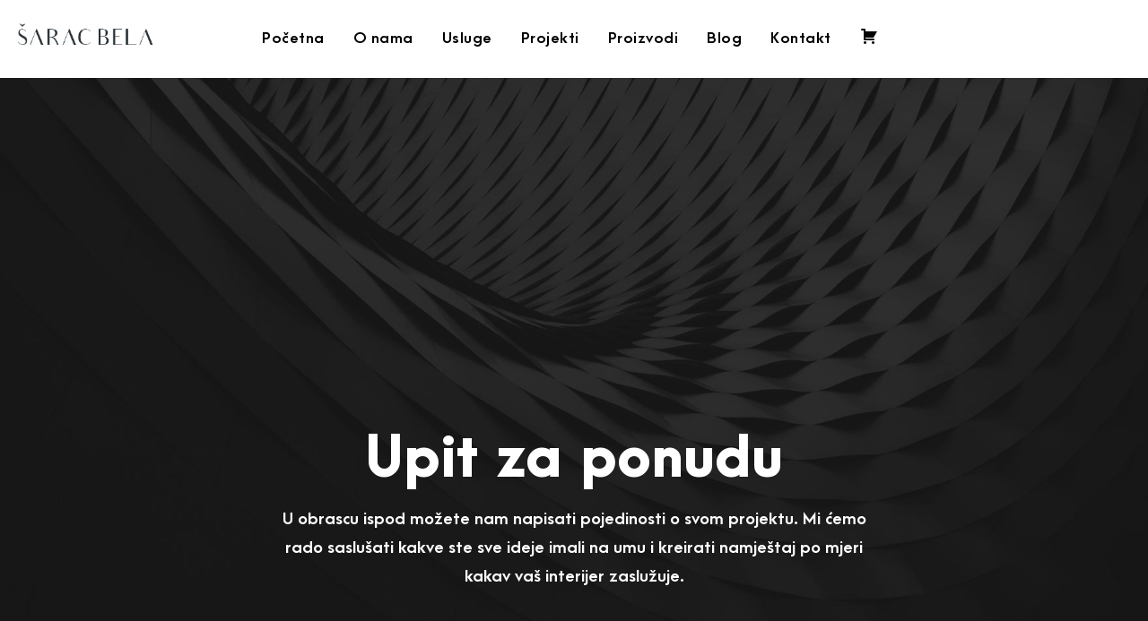

--- FILE ---
content_type: text/html; charset=UTF-8
request_url: https://www.saracbela.com/zatrazi-ponudu/
body_size: 14902
content:
<!DOCTYPE html>
<html lang="en-US" class="no-js">
<head>
	<meta charset="UTF-8">
	<meta name="viewport" content="width=device-width, initial-scale=1">
	<link rel="profile" href="http://gmpg.org/xfn/11">
	<link rel="pingback" href="https://www.saracbela.com/xmlrpc.php">
	<meta name='robots' content='index, follow, max-image-preview:large, max-snippet:-1, max-video-preview:-1' />

	<!-- This site is optimized with the Yoast SEO plugin v21.7 - https://yoast.com/wordpress/plugins/seo/ -->
	<title>Zatraži ponudu - Šarac Bela</title>
	<meta name="description" content="Zatraži ponudu za Šarac Bela namještaj po mjeri. Visoka kvaliteta proizvoda, dugogodišnja tradicija, kao i posvećenost detaljima." />
	<link rel="canonical" href="https://www.saracbela.com/zatrazi-ponudu/" />
	<meta property="og:locale" content="en_US" />
	<meta property="og:type" content="article" />
	<meta property="og:title" content="Zatraži ponudu - Šarac Bela" />
	<meta property="og:description" content="Zatraži ponudu za Šarac Bela namještaj po mjeri. Visoka kvaliteta proizvoda, dugogodišnja tradicija, kao i posvećenost detaljima." />
	<meta property="og:url" content="https://www.saracbela.com/zatrazi-ponudu/" />
	<meta property="og:site_name" content="Šarac Bela" />
	<meta property="article:modified_time" content="2021-10-13T21:34:24+00:00" />
	<meta name="twitter:card" content="summary_large_image" />
	<script type="application/ld+json" class="yoast-schema-graph">{"@context":"https://schema.org","@graph":[{"@type":"WebPage","@id":"https://www.saracbela.com/zatrazi-ponudu/","url":"https://www.saracbela.com/zatrazi-ponudu/","name":"Zatraži ponudu - Šarac Bela","isPartOf":{"@id":"https://www.saracbela.com/#website"},"datePublished":"2018-09-26T08:59:07+00:00","dateModified":"2021-10-13T21:34:24+00:00","description":"Zatraži ponudu za Šarac Bela namještaj po mjeri. Visoka kvaliteta proizvoda, dugogodišnja tradicija, kao i posvećenost detaljima.","breadcrumb":{"@id":"https://www.saracbela.com/zatrazi-ponudu/#breadcrumb"},"inLanguage":"en-US","potentialAction":[{"@type":"ReadAction","target":["https://www.saracbela.com/zatrazi-ponudu/"]}]},{"@type":"BreadcrumbList","@id":"https://www.saracbela.com/zatrazi-ponudu/#breadcrumb","itemListElement":[{"@type":"ListItem","position":1,"name":"Home","item":"https://www.saracbela.com/"},{"@type":"ListItem","position":2,"name":"Zatraži ponudu"}]},{"@type":"WebSite","@id":"https://www.saracbela.com/#website","url":"https://www.saracbela.com/","name":"Šarac Bela","description":"","potentialAction":[{"@type":"SearchAction","target":{"@type":"EntryPoint","urlTemplate":"https://www.saracbela.com/?s={search_term_string}"},"query-input":"required name=search_term_string"}],"inLanguage":"en-US"}]}</script>
	<!-- / Yoast SEO plugin. -->


<link rel='dns-prefetch' href='//www.google.com' />
<link rel='dns-prefetch' href='//maps.google.com' />
<link rel='dns-prefetch' href='//www.googletagmanager.com' />
<link rel='dns-prefetch' href='//fonts.googleapis.com' />
<link rel="alternate" type="application/rss+xml" title="Šarac Bela &raquo; Feed" href="https://www.saracbela.com/feed/" />
<link rel="alternate" type="application/rss+xml" title="Šarac Bela &raquo; Comments Feed" href="https://www.saracbela.com/comments/feed/" />
<link rel="alternate" title="oEmbed (JSON)" type="application/json+oembed" href="https://www.saracbela.com/wp-json/oembed/1.0/embed?url=https%3A%2F%2Fwww.saracbela.com%2Fzatrazi-ponudu%2F" />
<link rel="alternate" title="oEmbed (XML)" type="text/xml+oembed" href="https://www.saracbela.com/wp-json/oembed/1.0/embed?url=https%3A%2F%2Fwww.saracbela.com%2Fzatrazi-ponudu%2F&#038;format=xml" />
<style id='wp-img-auto-sizes-contain-inline-css' type='text/css'>
img:is([sizes=auto i],[sizes^="auto," i]){contain-intrinsic-size:3000px 1500px}
/*# sourceURL=wp-img-auto-sizes-contain-inline-css */
</style>
<style id='wp-emoji-styles-inline-css' type='text/css'>

	img.wp-smiley, img.emoji {
		display: inline !important;
		border: none !important;
		box-shadow: none !important;
		height: 1em !important;
		width: 1em !important;
		margin: 0 0.07em !important;
		vertical-align: -0.1em !important;
		background: none !important;
		padding: 0 !important;
	}
/*# sourceURL=wp-emoji-styles-inline-css */
</style>
<link rel='stylesheet' id='wp-block-library-css' href='https://www.saracbela.com/wp-includes/css/dist/block-library/style.min.css?ver=6.9' type='text/css' media='all' />
<link rel='stylesheet' id='wc-blocks-style-css' href='https://www.saracbela.com/wp-content/plugins/woocommerce/assets/client/blocks/wc-blocks.css?ver=wc-10.4.3' type='text/css' media='all' />
<style id='global-styles-inline-css' type='text/css'>
:root{--wp--preset--aspect-ratio--square: 1;--wp--preset--aspect-ratio--4-3: 4/3;--wp--preset--aspect-ratio--3-4: 3/4;--wp--preset--aspect-ratio--3-2: 3/2;--wp--preset--aspect-ratio--2-3: 2/3;--wp--preset--aspect-ratio--16-9: 16/9;--wp--preset--aspect-ratio--9-16: 9/16;--wp--preset--color--black: #000000;--wp--preset--color--cyan-bluish-gray: #abb8c3;--wp--preset--color--white: #ffffff;--wp--preset--color--pale-pink: #f78da7;--wp--preset--color--vivid-red: #cf2e2e;--wp--preset--color--luminous-vivid-orange: #ff6900;--wp--preset--color--luminous-vivid-amber: #fcb900;--wp--preset--color--light-green-cyan: #7bdcb5;--wp--preset--color--vivid-green-cyan: #00d084;--wp--preset--color--pale-cyan-blue: #8ed1fc;--wp--preset--color--vivid-cyan-blue: #0693e3;--wp--preset--color--vivid-purple: #9b51e0;--wp--preset--gradient--vivid-cyan-blue-to-vivid-purple: linear-gradient(135deg,rgb(6,147,227) 0%,rgb(155,81,224) 100%);--wp--preset--gradient--light-green-cyan-to-vivid-green-cyan: linear-gradient(135deg,rgb(122,220,180) 0%,rgb(0,208,130) 100%);--wp--preset--gradient--luminous-vivid-amber-to-luminous-vivid-orange: linear-gradient(135deg,rgb(252,185,0) 0%,rgb(255,105,0) 100%);--wp--preset--gradient--luminous-vivid-orange-to-vivid-red: linear-gradient(135deg,rgb(255,105,0) 0%,rgb(207,46,46) 100%);--wp--preset--gradient--very-light-gray-to-cyan-bluish-gray: linear-gradient(135deg,rgb(238,238,238) 0%,rgb(169,184,195) 100%);--wp--preset--gradient--cool-to-warm-spectrum: linear-gradient(135deg,rgb(74,234,220) 0%,rgb(151,120,209) 20%,rgb(207,42,186) 40%,rgb(238,44,130) 60%,rgb(251,105,98) 80%,rgb(254,248,76) 100%);--wp--preset--gradient--blush-light-purple: linear-gradient(135deg,rgb(255,206,236) 0%,rgb(152,150,240) 100%);--wp--preset--gradient--blush-bordeaux: linear-gradient(135deg,rgb(254,205,165) 0%,rgb(254,45,45) 50%,rgb(107,0,62) 100%);--wp--preset--gradient--luminous-dusk: linear-gradient(135deg,rgb(255,203,112) 0%,rgb(199,81,192) 50%,rgb(65,88,208) 100%);--wp--preset--gradient--pale-ocean: linear-gradient(135deg,rgb(255,245,203) 0%,rgb(182,227,212) 50%,rgb(51,167,181) 100%);--wp--preset--gradient--electric-grass: linear-gradient(135deg,rgb(202,248,128) 0%,rgb(113,206,126) 100%);--wp--preset--gradient--midnight: linear-gradient(135deg,rgb(2,3,129) 0%,rgb(40,116,252) 100%);--wp--preset--font-size--small: 13px;--wp--preset--font-size--medium: 20px;--wp--preset--font-size--large: 36px;--wp--preset--font-size--x-large: 42px;--wp--preset--font-family--arcamajora-3-heavy: arcamajora3-heavy;--wp--preset--spacing--20: 0.44rem;--wp--preset--spacing--30: 0.67rem;--wp--preset--spacing--40: 1rem;--wp--preset--spacing--50: 1.5rem;--wp--preset--spacing--60: 2.25rem;--wp--preset--spacing--70: 3.38rem;--wp--preset--spacing--80: 5.06rem;--wp--preset--shadow--natural: 6px 6px 9px rgba(0, 0, 0, 0.2);--wp--preset--shadow--deep: 12px 12px 50px rgba(0, 0, 0, 0.4);--wp--preset--shadow--sharp: 6px 6px 0px rgba(0, 0, 0, 0.2);--wp--preset--shadow--outlined: 6px 6px 0px -3px rgb(255, 255, 255), 6px 6px rgb(0, 0, 0);--wp--preset--shadow--crisp: 6px 6px 0px rgb(0, 0, 0);}:where(body) { margin: 0; }.wp-site-blocks > .alignleft { float: left; margin-right: 2em; }.wp-site-blocks > .alignright { float: right; margin-left: 2em; }.wp-site-blocks > .aligncenter { justify-content: center; margin-left: auto; margin-right: auto; }:where(.is-layout-flex){gap: 0.5em;}:where(.is-layout-grid){gap: 0.5em;}.is-layout-flow > .alignleft{float: left;margin-inline-start: 0;margin-inline-end: 2em;}.is-layout-flow > .alignright{float: right;margin-inline-start: 2em;margin-inline-end: 0;}.is-layout-flow > .aligncenter{margin-left: auto !important;margin-right: auto !important;}.is-layout-constrained > .alignleft{float: left;margin-inline-start: 0;margin-inline-end: 2em;}.is-layout-constrained > .alignright{float: right;margin-inline-start: 2em;margin-inline-end: 0;}.is-layout-constrained > .aligncenter{margin-left: auto !important;margin-right: auto !important;}.is-layout-constrained > :where(:not(.alignleft):not(.alignright):not(.alignfull)){margin-left: auto !important;margin-right: auto !important;}body .is-layout-flex{display: flex;}.is-layout-flex{flex-wrap: wrap;align-items: center;}.is-layout-flex > :is(*, div){margin: 0;}body .is-layout-grid{display: grid;}.is-layout-grid > :is(*, div){margin: 0;}body{padding-top: 0px;padding-right: 0px;padding-bottom: 0px;padding-left: 0px;}a:where(:not(.wp-element-button)){text-decoration: underline;}:root :where(.wp-element-button, .wp-block-button__link){background-color: #32373c;border-width: 0;color: #fff;font-family: inherit;font-size: inherit;font-style: inherit;font-weight: inherit;letter-spacing: inherit;line-height: inherit;padding-top: calc(0.667em + 2px);padding-right: calc(1.333em + 2px);padding-bottom: calc(0.667em + 2px);padding-left: calc(1.333em + 2px);text-decoration: none;text-transform: inherit;}.has-black-color{color: var(--wp--preset--color--black) !important;}.has-cyan-bluish-gray-color{color: var(--wp--preset--color--cyan-bluish-gray) !important;}.has-white-color{color: var(--wp--preset--color--white) !important;}.has-pale-pink-color{color: var(--wp--preset--color--pale-pink) !important;}.has-vivid-red-color{color: var(--wp--preset--color--vivid-red) !important;}.has-luminous-vivid-orange-color{color: var(--wp--preset--color--luminous-vivid-orange) !important;}.has-luminous-vivid-amber-color{color: var(--wp--preset--color--luminous-vivid-amber) !important;}.has-light-green-cyan-color{color: var(--wp--preset--color--light-green-cyan) !important;}.has-vivid-green-cyan-color{color: var(--wp--preset--color--vivid-green-cyan) !important;}.has-pale-cyan-blue-color{color: var(--wp--preset--color--pale-cyan-blue) !important;}.has-vivid-cyan-blue-color{color: var(--wp--preset--color--vivid-cyan-blue) !important;}.has-vivid-purple-color{color: var(--wp--preset--color--vivid-purple) !important;}.has-black-background-color{background-color: var(--wp--preset--color--black) !important;}.has-cyan-bluish-gray-background-color{background-color: var(--wp--preset--color--cyan-bluish-gray) !important;}.has-white-background-color{background-color: var(--wp--preset--color--white) !important;}.has-pale-pink-background-color{background-color: var(--wp--preset--color--pale-pink) !important;}.has-vivid-red-background-color{background-color: var(--wp--preset--color--vivid-red) !important;}.has-luminous-vivid-orange-background-color{background-color: var(--wp--preset--color--luminous-vivid-orange) !important;}.has-luminous-vivid-amber-background-color{background-color: var(--wp--preset--color--luminous-vivid-amber) !important;}.has-light-green-cyan-background-color{background-color: var(--wp--preset--color--light-green-cyan) !important;}.has-vivid-green-cyan-background-color{background-color: var(--wp--preset--color--vivid-green-cyan) !important;}.has-pale-cyan-blue-background-color{background-color: var(--wp--preset--color--pale-cyan-blue) !important;}.has-vivid-cyan-blue-background-color{background-color: var(--wp--preset--color--vivid-cyan-blue) !important;}.has-vivid-purple-background-color{background-color: var(--wp--preset--color--vivid-purple) !important;}.has-black-border-color{border-color: var(--wp--preset--color--black) !important;}.has-cyan-bluish-gray-border-color{border-color: var(--wp--preset--color--cyan-bluish-gray) !important;}.has-white-border-color{border-color: var(--wp--preset--color--white) !important;}.has-pale-pink-border-color{border-color: var(--wp--preset--color--pale-pink) !important;}.has-vivid-red-border-color{border-color: var(--wp--preset--color--vivid-red) !important;}.has-luminous-vivid-orange-border-color{border-color: var(--wp--preset--color--luminous-vivid-orange) !important;}.has-luminous-vivid-amber-border-color{border-color: var(--wp--preset--color--luminous-vivid-amber) !important;}.has-light-green-cyan-border-color{border-color: var(--wp--preset--color--light-green-cyan) !important;}.has-vivid-green-cyan-border-color{border-color: var(--wp--preset--color--vivid-green-cyan) !important;}.has-pale-cyan-blue-border-color{border-color: var(--wp--preset--color--pale-cyan-blue) !important;}.has-vivid-cyan-blue-border-color{border-color: var(--wp--preset--color--vivid-cyan-blue) !important;}.has-vivid-purple-border-color{border-color: var(--wp--preset--color--vivid-purple) !important;}.has-vivid-cyan-blue-to-vivid-purple-gradient-background{background: var(--wp--preset--gradient--vivid-cyan-blue-to-vivid-purple) !important;}.has-light-green-cyan-to-vivid-green-cyan-gradient-background{background: var(--wp--preset--gradient--light-green-cyan-to-vivid-green-cyan) !important;}.has-luminous-vivid-amber-to-luminous-vivid-orange-gradient-background{background: var(--wp--preset--gradient--luminous-vivid-amber-to-luminous-vivid-orange) !important;}.has-luminous-vivid-orange-to-vivid-red-gradient-background{background: var(--wp--preset--gradient--luminous-vivid-orange-to-vivid-red) !important;}.has-very-light-gray-to-cyan-bluish-gray-gradient-background{background: var(--wp--preset--gradient--very-light-gray-to-cyan-bluish-gray) !important;}.has-cool-to-warm-spectrum-gradient-background{background: var(--wp--preset--gradient--cool-to-warm-spectrum) !important;}.has-blush-light-purple-gradient-background{background: var(--wp--preset--gradient--blush-light-purple) !important;}.has-blush-bordeaux-gradient-background{background: var(--wp--preset--gradient--blush-bordeaux) !important;}.has-luminous-dusk-gradient-background{background: var(--wp--preset--gradient--luminous-dusk) !important;}.has-pale-ocean-gradient-background{background: var(--wp--preset--gradient--pale-ocean) !important;}.has-electric-grass-gradient-background{background: var(--wp--preset--gradient--electric-grass) !important;}.has-midnight-gradient-background{background: var(--wp--preset--gradient--midnight) !important;}.has-small-font-size{font-size: var(--wp--preset--font-size--small) !important;}.has-medium-font-size{font-size: var(--wp--preset--font-size--medium) !important;}.has-large-font-size{font-size: var(--wp--preset--font-size--large) !important;}.has-x-large-font-size{font-size: var(--wp--preset--font-size--x-large) !important;}.has-arcamajora-3-heavy-font-family{font-family: var(--wp--preset--font-family--arcamajora-3-heavy) !important;}
/*# sourceURL=global-styles-inline-css */
</style>

<link rel='stylesheet' id='contact-form-7-css' href='https://www.saracbela.com/wp-content/plugins/contact-form-7/includes/css/styles.css?ver=6.1.4' type='text/css' media='all' />
<link rel='stylesheet' id='gdlr-core-google-font-css' href='https://fonts.googleapis.com/css?family=Source+Sans+Pro%3A200%2C200italic%2C300%2C300italic%2Cregular%2Citalic%2C600%2C600italic%2C700%2C700italic%2C900%2C900italic&#038;subset=cyrillic%2Ccyrillic-ext%2Cgreek%2Cgreek-ext%2Clatin%2Clatin-ext%2Cvietnamese&#038;ver=6.9' type='text/css' media='all' />
<link rel='stylesheet' id='font-awesome-css' href='https://www.saracbela.com/wp-content/plugins/elementor/assets/lib/font-awesome/css/font-awesome.min.css?ver=4.7.0' type='text/css' media='all' />
<link rel='stylesheet' id='elegant-font-css' href='https://www.saracbela.com/wp-content/plugins/goodlayers-core/plugins/elegant/elegant-font.css?ver=6.9' type='text/css' media='all' />
<link rel='stylesheet' id='gdlr-core-plugin-css' href='https://www.saracbela.com/wp-content/plugins/goodlayers-core/plugins/style.css?ver=1702417887' type='text/css' media='all' />
<link rel='stylesheet' id='gdlr-core-page-builder-css' href='https://www.saracbela.com/wp-content/plugins/goodlayers-core/include/css/page-builder.css?ver=6.9' type='text/css' media='all' />
<link rel='stylesheet' id='uaf_client_css-css' href='https://www.saracbela.com/wp-content/uploads/useanyfont/uaf.css?ver=1764331318' type='text/css' media='all' />
<link rel='stylesheet' id='afrfq-front-css' href='https://www.saracbela.com/wp-content/plugins/woocommerce-request-a-quote/assets/css/afrfq_front.css?ver=1.1' type='text/css' media='all' />
<link rel='stylesheet' id='jquery-model-css' href='https://www.saracbela.com/wp-content/plugins/woocommerce-request-a-quote/assets/css/jquery.modal.min.css?ver=1.0' type='text/css' media='all' />
<link rel='stylesheet' id='dashicons-css' href='https://www.saracbela.com/wp-includes/css/dashicons.min.css?ver=6.9' type='text/css' media='all' />
<link rel='stylesheet' id='woocommerce-layout-css' href='https://www.saracbela.com/wp-content/plugins/woocommerce/assets/css/woocommerce-layout.css?ver=10.4.3' type='text/css' media='all' />
<link rel='stylesheet' id='woocommerce-smallscreen-css' href='https://www.saracbela.com/wp-content/plugins/woocommerce/assets/css/woocommerce-smallscreen.css?ver=10.4.3' type='text/css' media='only screen and (max-width: 768px)' />
<link rel='stylesheet' id='woocommerce-general-css' href='https://www.saracbela.com/wp-content/plugins/woocommerce/assets/css/woocommerce.css?ver=10.4.3' type='text/css' media='all' />
<style id='woocommerce-inline-inline-css' type='text/css'>
.woocommerce form .form-row .required { visibility: visible; }
/*# sourceURL=woocommerce-inline-inline-css */
</style>
<link rel='stylesheet' id='wpgmp-frontend-css' href='https://www.saracbela.com/wp-content/plugins/wp-google-map-plugin/assets/css/wpgmp_all_frontend.css?ver=4.9.1' type='text/css' media='all' />
<link rel='stylesheet' id='newsletter-css' href='https://www.saracbela.com/wp-content/plugins/newsletter/style.css?ver=9.1.1' type='text/css' media='all' />
<link rel='stylesheet' id='inteco-style-core-css' href='https://www.saracbela.com/wp-content/themes/inteco/css/style-core.css?ver=6.9' type='text/css' media='all' />
<link rel='stylesheet' id='inteco-custom-style-css' href='https://www.saracbela.com/wp-content/uploads/inteco-style-custom.css?1702417887&#038;ver=6.9' type='text/css' media='all' />
<!--n2css--><!--n2js--><script type="text/javascript" src="https://www.saracbela.com/wp-includes/js/jquery/jquery.min.js?ver=3.7.1" id="jquery-core-js"></script>
<script type="text/javascript" src="https://www.saracbela.com/wp-includes/js/jquery/jquery-migrate.min.js?ver=3.4.1" id="jquery-migrate-js"></script>
<script type="text/javascript" src="https://www.saracbela.com/wp-content/plugins/woocommerce/assets/js/jquery-blockui/jquery.blockUI.min.js?ver=2.7.0-wc.10.4.3" id="wc-jquery-blockui-js" defer="defer" data-wp-strategy="defer"></script>
<script type="text/javascript" id="wc-add-to-cart-js-extra">
/* <![CDATA[ */
var wc_add_to_cart_params = {"ajax_url":"/wp-admin/admin-ajax.php","wc_ajax_url":"/?wc-ajax=%%endpoint%%","i18n_view_cart":"View cart","cart_url":"https://www.saracbela.com/cart/","is_cart":"","cart_redirect_after_add":"no"};
//# sourceURL=wc-add-to-cart-js-extra
/* ]]> */
</script>
<script type="text/javascript" src="https://www.saracbela.com/wp-content/plugins/woocommerce/assets/js/frontend/add-to-cart.min.js?ver=10.4.3" id="wc-add-to-cart-js" defer="defer" data-wp-strategy="defer"></script>
<script type="text/javascript" src="https://www.saracbela.com/wp-content/plugins/woocommerce/assets/js/js-cookie/js.cookie.min.js?ver=2.1.4-wc.10.4.3" id="wc-js-cookie-js" defer="defer" data-wp-strategy="defer"></script>
<script type="text/javascript" id="woocommerce-js-extra">
/* <![CDATA[ */
var woocommerce_params = {"ajax_url":"/wp-admin/admin-ajax.php","wc_ajax_url":"/?wc-ajax=%%endpoint%%","i18n_password_show":"Show password","i18n_password_hide":"Hide password"};
//# sourceURL=woocommerce-js-extra
/* ]]> */
</script>
<script type="text/javascript" src="https://www.saracbela.com/wp-content/plugins/woocommerce/assets/js/frontend/woocommerce.min.js?ver=10.4.3" id="woocommerce-js" defer="defer" data-wp-strategy="defer"></script>

<!-- Google tag (gtag.js) snippet added by Site Kit -->
<!-- Google Analytics snippet added by Site Kit -->
<script type="text/javascript" src="https://www.googletagmanager.com/gtag/js?id=GT-WPQR567" id="google_gtagjs-js" async></script>
<script type="text/javascript" id="google_gtagjs-js-after">
/* <![CDATA[ */
window.dataLayer = window.dataLayer || [];function gtag(){dataLayer.push(arguments);}
gtag("set","linker",{"domains":["www.saracbela.com"]});
gtag("js", new Date());
gtag("set", "developer_id.dZTNiMT", true);
gtag("config", "GT-WPQR567");
//# sourceURL=google_gtagjs-js-after
/* ]]> */
</script>
<link rel="https://api.w.org/" href="https://www.saracbela.com/wp-json/" /><link rel="alternate" title="JSON" type="application/json" href="https://www.saracbela.com/wp-json/wp/v2/pages/5822" /><link rel="EditURI" type="application/rsd+xml" title="RSD" href="https://www.saracbela.com/xmlrpc.php?rsd" />
<meta name="generator" content="WordPress 6.9" />
<meta name="generator" content="WooCommerce 10.4.3" />
<link rel='shortlink' href='https://www.saracbela.com/?p=5822' />
<!-- start Simple Custom CSS and JS -->
<script type="text/javascript">
 

jQuery(document).ready(function(){

setTimeout(function(){

     //var tag_new = jQuery("template").eq(38).attr("id");
     var tag_new = jQuery("template").last().attr("id");
     console.log(tag_new);

     //alert(tag_new);
     jQuery("#" + tag_new).css("display", "none");
     jQuery("#" + tag_new).next().next().css("display", "none");
}, 100);

});</script>
<!-- end Simple Custom CSS and JS -->
<meta name="generator" content="Site Kit by Google 1.170.0" />	<noscript><style>.woocommerce-product-gallery{ opacity: 1 !important; }</style></noscript>
	<meta name="generator" content="Elementor 3.18.2; features: e_dom_optimization, e_optimized_assets_loading, e_optimized_css_loading, e_font_icon_svg, additional_custom_breakpoints, block_editor_assets_optimize, e_image_loading_optimization; settings: css_print_method-external, google_font-enabled, font_display-swap">

<!-- Meta Pixel Code -->
<script type='text/javascript'>
!function(f,b,e,v,n,t,s){if(f.fbq)return;n=f.fbq=function(){n.callMethod?
n.callMethod.apply(n,arguments):n.queue.push(arguments)};if(!f._fbq)f._fbq=n;
n.push=n;n.loaded=!0;n.version='2.0';n.queue=[];t=b.createElement(e);t.async=!0;
t.src=v;s=b.getElementsByTagName(e)[0];s.parentNode.insertBefore(t,s)}(window,
document,'script','https://connect.facebook.net/en_US/fbevents.js');
</script>
<!-- End Meta Pixel Code -->
<script type='text/javascript'>var url = window.location.origin + '?ob=open-bridge';
            fbq('set', 'openbridge', '341626439597008', url);
fbq('init', '341626439597008', {}, {
    "agent": "wordpress-6.9-4.1.5"
})</script><script type='text/javascript'>
    fbq('track', 'PageView', []);
  </script><style type="text/css">.recentcomments a{display:inline !important;padding:0 !important;margin:0 !important;}</style><style class='wp-fonts-local' type='text/css'>
@font-face{font-family:arcamajora3-heavy;font-style:normal;font-weight:300;font-display:fallback;src:url('https://www.saracbela.com/wp-content/uploads/useanyfont/5287ArcaMajora3-Heavy.woff2') format('woff2');}
</style>
<link rel="icon" href="https://www.saracbela.com/wp-content/uploads/2023/11/cropped-png-gogi-1-32x32.png" sizes="32x32" />
<link rel="icon" href="https://www.saracbela.com/wp-content/uploads/2023/11/cropped-png-gogi-1-192x192.png" sizes="192x192" />
<link rel="apple-touch-icon" href="https://www.saracbela.com/wp-content/uploads/2023/11/cropped-png-gogi-1-180x180.png" />
<meta name="msapplication-TileImage" content="https://www.saracbela.com/wp-content/uploads/2023/11/cropped-png-gogi-1-270x270.png" />
		<style type="text/css" id="wp-custom-css">
			.bg-white {
	background: #fff !important;
}

.inteco-header-container, .inteco-header-background {
	background: #fff !important;
	box-shadow: none !important;
}

.inteco-header-container .menu-item a {
	color: #000 !important;
}

.inteco-page-wrapper {
	padding: 20px !important;
	padding-top: 0px !important;
}

.inteco-mobile-button-hamburger:before, .inteco-mobile-button-hamburger:after, .inteco-mobile-button-hamburger span {
	background: #000 !important;
}

.inteco-mobile-header .inteco-logo {
	padding: 0 !important;
	padding-left: 5px !important;
}

.inteco-mobile-menu-right {
	right: 15px !important;
}

body.inteco-body-front .inteco-container {
	max-width: 100% !important;
}

footer {
	box-shadow: rgb(10 10 10 / 7%) 0px 0px 45px;
}

.footer-logo {
	width: 85px;
}

.inteco-navigation .sf-menu>.inteco-normal-menu li>a {
	color: #fff !important;
}

.widget_product_categories ul li, .widget_archive ul li, .widget_categories ul li, .widget_nav_menu ul li, .widget_meta ul li, .widget_pages ul li, .widget_recent_comments ul li, .widget_recent_entries ul li, .widget_rss ul li {
	border: none !important;
	margin-bottom: 3px !important;
}

.inteco-copyright-wrapper {
	background: #fff !important;
	box-shadow: rgb(10 10 10 / 7%) 0px 0px 45px;
}

#newsletter .gdlr-core-pbf-wrapper-container {
	display: flex;
	align-items: center;
}

#newsletter .newsletter-email {
	border-color: #191919 !important;
	color: #191919;
}

#newsletter .newsletter-submit {
	background: #191919 !important;
}

.inteco-copyright-right {
	color: #6b6b6b !important;
}
	
.inteco-copyright-left i {
	color: #111111 !important;
}

.gdlr-core-excerpt-read-more {
	background: #F7F5F9 !important;
	color: black !important;
}

.gdlr-core-excerpt-read-more:hover {
	background: #F7F5F9 !important;
	opacity: 0.8 !important;
}

@media (min-width: 1000px) {
	.dashicons-cart:before {
		color: #000 !important;
	}
	
	#quote-li-icon .dashicons-cart {
		margin-top: 0px !important;
	}
}

@media (max-width: 1000px) {
	#quote-li-icon {
		height: 50px !important;
	}
}

@media (max-width: 768px) {
	.woocommerce table.shop_table_responsive tr td::before {
		content: '' !important;
	}
	
	.woocommerce table.cart .product-thumbnail {
		display: block !important;
	}
	
	.woocommerce table.cart .product-thumbnail a {
		width: 100px !important;
		height: 100px !important;
		display: block !important;
	}
	
	.woocommerce table.cart .product-thumbnail img {
		width: 100px !important;
		height: 100px !important;
	}
	
	#newsletter .gdlr-core-pbf-wrapper-container {
		flex-direction: column;
	}
	
	.inteco-copyright-container {
		padding-top: 20px;
		padding-bottom: 20px;
	}
	
	.inteco-copyright-left {
		text-align: center;
	}
	
	.inteco-copyright-right {
		line-height: 22px;
		text-align: center;
		margin-top: 10px;
	}
}

@media (max-width: 466px) {
	#newsletter .gdlr-core-newsletter-form {
		display: flex;
		flex-direction: column;
	}
	
	#newsletter .gdlr-core-newsletter-email {
		width: 100% !important;
		padding-right: 0px !important;
	}
	
	#newsletter .gdlr-core-newsletter-submit {
		margin-top: 15px;
	}
}

.gdlr-core-social-share-item.gdlr-core-style-color .gdlr-core-social-share-facebook {
	background: none;
	border: 2px solid #3b5999;
	color: #3b5999;
	transition: all 0.3s ease-in-out;
	margin-right: 5px !important;
}

.gdlr-core-social-share-item.gdlr-core-style-color .gdlr-core-social-share-facebook:hover {
	background: #3b5999;
	color: #fff;
}

.gdlr-core-social-share-item.gdlr-core-style-color .gdlr-core-social-share-linkedin {
	background: none;
	border: 2px solid #0077b5;
	color: #0077b5;
	transition: all 0.3s ease-in-out;
	margin-right: 5px !important;
}

.gdlr-core-social-share-item.gdlr-core-style-color .gdlr-core-social-share-linkedin:hover {
	background: #0077b5;
	color: #fff;
}

.gdlr-core-social-share-item.gdlr-core-style-color .gdlr-core-social-share-pinterest {
	background: none;
	border: 2px solid #bd081c;
	color: #bd081c;
	transition: all 0.3s ease-in-out;
	margin-right: 5px !important;
}

.gdlr-core-social-share-item.gdlr-core-style-color .gdlr-core-social-share-pinterest:hover {
	background: #bd081c;
	color: #fff;
}

.gdlr-core-social-share-item.gdlr-core-style-color .gdlr-core-social-share-twitter {
	background: none;
	border: 2px solid #55acee;
	color: #55acee;
	transition: all 0.3s ease-in-out;
}

.gdlr-core-social-share-item.gdlr-core-style-color .gdlr-core-social-share-twitter:hover {
	background: #55acee;
	color: #fff;
}

.inteco-single-social-share:first-child {
	display: none;
}

.inteco-body .tagcloud a {
	background: #f2f2f2;
	color: #272727;
	border: none;
}

.inteco-body .tagcloud a:hover {
	color: #272727;
}

.gdlr-core-blog-grid {
	border: none !important;
}

.addify-quote-form .addify-option-field th {
	color: #000;
	font-weight: bold;
}

.addify-quote-form .addify-option-field td {
	padding-left: 20px;
	padding-right: 20px;
}

.addify-quote-form .addify-option-field input {
	height: 35px;
	width: 100%;
	padding: 0px 15px !important;
}

.addify-quote-form table tr:nth-child(even) {
	background: #f9f9f9 !important;
}

.contact-form .wpcf7-submit {
	background: #191919 !important;
}

body.inteco-body-front .inteco-container {
    padding-left: 1px;
    padding-right: 1px;
}
.inteco-page-wrapper {
    padding: 0px !important;

}

.inteco-content-area {
    padding-top: 0px;
    padding-bottom: 0px;

}

.gdlr-core-pbf-section:first-child {
padding-top: 0px;
}

#inteco-page-wrapper > div.gdlr-core-page-builder-body > div:nth-child(2) > div.gdlr-core-pbf-wrapper-content.gdlr-core-js > div > div.gdlr-core-pbf-element > div {

  margin-top:-20px;
}

#inteco-mobile-header > div > div.inteco-logo.inteco-item-pdlr > div{
 margin-left: 15px;
}		</style>
		</head>

<body class="wp-singular page-template-default page page-id-5822 wp-theme-inteco theme-inteco gdlr-core-body woocommerce-no-js inteco-body inteco-body-front inteco-full  inteco-with-sticky-navigation  inteco-blockquote-style-1 gdlr-core-link-to-lightbox elementor-default elementor-kit-9369" data-home-url="https://www.saracbela.com/" >
<div class="inteco-mobile-header-wrap" ><div class="inteco-mobile-header inteco-header-background inteco-style-slide inteco-sticky-mobile-navigation " id="inteco-mobile-header" ><div class="inteco-mobile-header-container inteco-container clearfix" ><div class="inteco-logo  inteco-item-pdlr"><div class="inteco-logo-inner"><a class="" href="https://www.saracbela.com/" ><img loading="lazy" src="https://www.saracbela.com/wp-content/uploads/2021/02/sarac-black.png" alt="" width="439" height="69" title="sarac-black" /></a></div></div><div class="inteco-mobile-menu-right" ><div class="inteco-overlay-menu inteco-mobile-menu" id="inteco-mobile-menu" ><a class="inteco-overlay-menu-icon inteco-mobile-menu-button inteco-mobile-button-hamburger" href="#" ><span></span></a><div class="inteco-overlay-menu-content inteco-navigation-font" ><div class="inteco-overlay-menu-close" ></div><div class="inteco-overlay-menu-row" ><div class="inteco-overlay-menu-cell" ><ul id="menu-main-navigation" class="menu"><li class="menu-item menu-item-type-post_type menu-item-object-page menu-item-home menu-item-5167"><a href="https://www.saracbela.com/">Početna</a></li>
<li class="menu-item menu-item-type-post_type menu-item-object-page menu-item-5793"><a href="https://www.saracbela.com/o-nama/">O nama</a></li>
<li class="menu-item menu-item-type-custom menu-item-object-custom menu-item-has-children menu-item-6558"><a href="#">Usluge</a>
<ul class="sub-menu">
	<li class="menu-item menu-item-type-post_type menu-item-object-page menu-item-5798"><a href="https://www.saracbela.com/namjestaj-po-mjeri/">Namještaj po mjeri</a></li>
	<li class="menu-item menu-item-type-post_type menu-item-object-page menu-item-5797"><a href="https://www.saracbela.com/dizajn-interijera/">Dizajn interijera</a></li>
	<li class="menu-item menu-item-type-post_type menu-item-object-page menu-item-8199"><a href="https://www.saracbela.com/kreveti-po-mjeri/">Kreveti po mjeri</a></li>
	<li class="menu-item menu-item-type-post_type menu-item-object-page menu-item-8229"><a href="https://www.saracbela.com/kuhinje-po-mjeri/">Kuhinje po mjeri</a></li>
	<li class="menu-item menu-item-type-post_type menu-item-object-page menu-item-8240"><a href="https://www.saracbela.com/kutne-garniture-po-mjeri/">Kutne garniture po mjeri</a></li>
	<li class="menu-item menu-item-type-post_type menu-item-object-page menu-item-8251"><a href="https://www.saracbela.com/ormari-po-mjeri/">Ormar po mjeri</a></li>
</ul>
</li>
<li class="menu-item menu-item-type-post_type menu-item-object-page menu-item-5172"><a href="https://www.saracbela.com/projekti/">Projekti</a></li>
<li class="menu-item menu-item-type-post_type menu-item-object-page menu-item-6567"><a href="https://www.saracbela.com/proizvodi/">Proizvodi</a></li>
<li class="menu-item menu-item-type-post_type menu-item-object-page menu-item-6406"><a href="https://www.saracbela.com/blog/">Blog</a></li>
<li class="menu-item menu-item-type-post_type menu-item-object-page menu-item-6617"><a href="https://www.saracbela.com/kontakt/">Kontakt</a></li>
	<li id="quote-li-icon" class="quote-li">
		<a href="https://www.saracbela.com/request-a-quote/" title="View Quote">
			<span class="dashicons dashicons-cart dashiconsc"></span>
			<span id="total-items-count" class="totalitems"> 0 </span>
		</a>
	</li>

</ul></div></div></div></div></div></div></div></div><div class="inteco-body-outer-wrapper ">
		<div class="inteco-body-wrapper clearfix  inteco-with-frame">
		
<header class="inteco-header-wrap inteco-header-style-plain  inteco-style-center-menu inteco-sticky-navigation inteco-style-fixed" data-navigation-offset="75px"  >
	<div class="inteco-header-background" ></div>
	<div class="inteco-header-container  inteco-header-full">
			
		<div class="inteco-header-container-inner clearfix">
			<div class="inteco-logo  inteco-item-pdlr"><div class="inteco-logo-inner"><a class="" href="https://www.saracbela.com/" ><img loading="lazy" src="https://www.saracbela.com/wp-content/uploads/2021/02/sarac-black.png" alt="" width="439" height="69" title="sarac-black" /></a></div></div>			<div class="inteco-navigation inteco-item-pdlr clearfix " >
			<div class="inteco-main-menu" id="inteco-main-menu" ><ul id="menu-main-navigation-1" class="sf-menu"><li  class="menu-item menu-item-type-post_type menu-item-object-page menu-item-home menu-item-5167 inteco-normal-menu"><a href="https://www.saracbela.com/">Početna</a></li>
<li  class="menu-item menu-item-type-post_type menu-item-object-page menu-item-5793 inteco-normal-menu"><a href="https://www.saracbela.com/o-nama/">O nama</a></li>
<li  class="menu-item menu-item-type-custom menu-item-object-custom menu-item-has-children menu-item-6558 inteco-normal-menu"><a href="#" class="sf-with-ul-pre">Usluge</a>
<ul class="sub-menu">
	<li  class="menu-item menu-item-type-post_type menu-item-object-page menu-item-5798" data-size="60"><a href="https://www.saracbela.com/namjestaj-po-mjeri/">Namještaj po mjeri</a></li>
	<li  class="menu-item menu-item-type-post_type menu-item-object-page menu-item-5797" data-size="60"><a href="https://www.saracbela.com/dizajn-interijera/">Dizajn interijera</a></li>
	<li  class="menu-item menu-item-type-post_type menu-item-object-page menu-item-8199" data-size="60"><a href="https://www.saracbela.com/kreveti-po-mjeri/">Kreveti po mjeri</a></li>
	<li  class="menu-item menu-item-type-post_type menu-item-object-page menu-item-8229" data-size="60"><a href="https://www.saracbela.com/kuhinje-po-mjeri/">Kuhinje po mjeri</a></li>
	<li  class="menu-item menu-item-type-post_type menu-item-object-page menu-item-8240" data-size="60"><a href="https://www.saracbela.com/kutne-garniture-po-mjeri/">Kutne garniture po mjeri</a></li>
	<li  class="menu-item menu-item-type-post_type menu-item-object-page menu-item-8251" data-size="60"><a href="https://www.saracbela.com/ormari-po-mjeri/">Ormar po mjeri</a></li>
</ul>
</li>
<li  class="menu-item menu-item-type-post_type menu-item-object-page menu-item-5172 inteco-normal-menu"><a href="https://www.saracbela.com/projekti/">Projekti</a></li>
<li  class="menu-item menu-item-type-post_type menu-item-object-page menu-item-6567 inteco-normal-menu"><a href="https://www.saracbela.com/proizvodi/">Proizvodi</a></li>
<li  class="menu-item menu-item-type-post_type menu-item-object-page menu-item-6406 inteco-normal-menu"><a href="https://www.saracbela.com/blog/">Blog</a></li>
<li  class="menu-item menu-item-type-post_type menu-item-object-page menu-item-6617 inteco-normal-menu"><a href="https://www.saracbela.com/kontakt/">Kontakt</a></li>
	<li id="quote-li-icon" class="quote-li">
		<a href="https://www.saracbela.com/request-a-quote/" title="View Quote">
			<span class="dashicons dashicons-cart dashiconsc"></span>
			<span id="total-items-count" class="totalitems"> 0 </span>
		</a>
	</li>

</ul></div>			</div><!-- inteco-navigation -->
					</div><!-- inteco-header-inner -->
	</div><!-- inteco-header-container -->
</header><!-- header -->	<div class="inteco-page-wrapper" id="inteco-page-wrapper" ><div class="gdlr-core-page-builder-body"><div class="gdlr-core-pbf-wrapper " style="margin: 0px 0px 0px 0px;padding: 390px 0px 170px 0px;"  id="gdlr-core-wrapper-1" ><div class="gdlr-core-pbf-background-wrap"  ><div class="gdlr-core-pbf-background gdlr-core-parallax gdlr-core-js" style="background-image: url(https://www.saracbela.com/wp-content/uploads/2018/09/hp4-service-bg-1.jpg) ;background-size: cover ;background-position: center ;"  data-parallax-speed="0.3"  ></div></div><div class="gdlr-core-pbf-wrapper-content gdlr-core-js "  data-gdlr-animation="fadeIn" data-gdlr-animation-duration="600ms" data-gdlr-animation-offset="0.8"  ><div class="gdlr-core-pbf-wrapper-container clearfix gdlr-core-container-custom" style="max-width: 730px ;" ><div class="gdlr-core-pbf-element" ><div class="gdlr-core-title-item gdlr-core-item-pdb clearfix  gdlr-core-center-align gdlr-core-title-item-caption-bottom gdlr-core-item-pdlr"  ><div class="gdlr-core-title-item-title-wrap "  ><h3 class="gdlr-core-title-item-title gdlr-core-skin-title " style="font-size: 60px ;font-weight: 700 ;letter-spacing: 0px ;text-transform: none ;color: #ffffff ;"  >Upit za ponudu</h3></div><span class="gdlr-core-title-item-caption gdlr-core-info-font gdlr-core-skin-caption" style="font-size: 18px ;font-style: normal ;color: #ffffff ;margin-top: 15px ;"  >U obrascu ispod možete nam napisati pojedinosti o svom projektu. Mi ćemo rado saslušati kakve ste sve ideje imali na umu i kreirati namještaj po mjeri kakav vaš interijer zaslužuje.</span></div></div></div></div></div><div class="gdlr-core-pbf-wrapper " style="padding: 40px 0px 10px 0px;" ><div class="gdlr-core-pbf-background-wrap" style="background-color: #f5f5f5 ;"  ></div><div class="gdlr-core-pbf-wrapper-content gdlr-core-js "   ><div class="gdlr-core-pbf-wrapper-container clearfix gdlr-core-container" ><div class="gdlr-core-pbf-column gdlr-core-column-40 gdlr-core-column-first" ><div class="gdlr-core-pbf-column-content-margin gdlr-core-js " style="padding: 50px 20px 0px 20px;"   ><div class="gdlr-core-pbf-background-wrap"  ></div><div class="gdlr-core-pbf-column-content clearfix gdlr-core-js "   ><div class="gdlr-core-pbf-element" ><div class="gdlr-core-title-item gdlr-core-item-pdb clearfix  gdlr-core-left-align gdlr-core-title-item-caption-bottom gdlr-core-item-pdlr" style="padding-bottom: 25px ;"  ><div class="gdlr-core-title-item-title-wrap "  ><h3 class="gdlr-core-title-item-title gdlr-core-skin-title " style="font-size: 29px ;font-weight: 700 ;letter-spacing: 0px ;text-transform: none ;"  >Zatražite svoju prilagođenu ponudu</h3></div></div></div><div class="gdlr-core-pbf-element" ><div class="gdlr-core-text-box-item gdlr-core-item-pdlr gdlr-core-item-pdb gdlr-core-left-align" style="padding-bottom: 35px ;"  ><div class="gdlr-core-text-box-item-content" style="font-size: 16px ;text-transform: none ;"  ><p>U poljima ispod zapišite tražene podatke i na vaš mail ubrzo stiže prilagođena ponuda. Ponudu ćemo prilagoditi vašim potrebama, idejama i budžetu, te se ne kraju pobrinuti da dobijete jedinstvene komade namještaja.</p>
</div></div></div><div class="gdlr-core-pbf-element" ><div class="gdlr-core-contact-form-7-item gdlr-core-item-pdlr gdlr-core-item-pdb "  >
<div class="wpcf7 no-js" id="wpcf7-f5826-p5822-o1" lang="en-US" dir="ltr" data-wpcf7-id="5826">
<div class="screen-reader-response"><p role="status" aria-live="polite" aria-atomic="true"></p> <ul></ul></div>
<form action="/zatrazi-ponudu/#wpcf7-f5826-p5822-o1" method="post" class="wpcf7-form init" aria-label="Contact form" novalidate="novalidate" data-status="init">
<fieldset class="hidden-fields-container"><input type="hidden" name="_wpcf7" value="5826" /><input type="hidden" name="_wpcf7_version" value="6.1.4" /><input type="hidden" name="_wpcf7_locale" value="en_US" /><input type="hidden" name="_wpcf7_unit_tag" value="wpcf7-f5826-p5822-o1" /><input type="hidden" name="_wpcf7_container_post" value="5822" /><input type="hidden" name="_wpcf7_posted_data_hash" value="" /><input type="hidden" name="_wpcf7_recaptcha_response" value="" />
</fieldset>
<div class="gdlr-core-input-wrap gdlr-core-large gdlr-core-full-width gdlr-core-with-column gdlr-core-no-border contact-form" >
	<div class="gdlr-core-column-60">
		<p><span class="wpcf7-form-control-wrap" data-name="your-name"><input size="40" maxlength="400" class="wpcf7-form-control wpcf7-text wpcf7-validates-as-required" aria-required="true" aria-invalid="false" placeholder="Ime i Prezime*" value="" type="text" name="your-name" /></span>
		</p>
	</div>
	<div class="clear">
	</div>
	<div class="gdlr-core-column-30">
		<p><span class="wpcf7-form-control-wrap" data-name="your-email"><input size="40" maxlength="400" class="wpcf7-form-control wpcf7-email wpcf7-validates-as-required wpcf7-text wpcf7-validates-as-email" aria-required="true" aria-invalid="false" placeholder="Email*" value="" type="email" name="your-email" /></span>
		</p>
	</div>
	<div class="gdlr-core-column-30">
		<p><span class="wpcf7-form-control-wrap" data-name="your-address"><input size="40" maxlength="400" class="wpcf7-form-control wpcf7-text wpcf7-validates-as-required" aria-required="true" aria-invalid="false" placeholder="Adresa*" value="" type="text" name="your-address" /></span>
		</p>
	</div>
	<div class="clear">
	</div>
	<div class="gdlr-core-column-30">
		<p><span class="wpcf7-form-control-wrap" data-name="your-phone"><input size="40" maxlength="400" class="wpcf7-form-control wpcf7-tel wpcf7-validates-as-required wpcf7-text wpcf7-validates-as-tel" aria-required="true" aria-invalid="false" placeholder="Telefon*" value="" type="tel" name="your-phone" /></span>
		</p>
	</div>
	<div class="clear">
	</div>
	<div class="gdlr-core-column-30">
		<p><span class="wpcf7-form-control-wrap" data-name="your-area"><input size="40" maxlength="400" class="wpcf7-form-control wpcf7-text wpcf7-validates-as-required" aria-required="true" aria-invalid="false" placeholder="Usluge koje me zanimaju" value="" type="text" name="your-area" /></span>
		</p>
	</div>
	<div class="gdlr-core-column-30">
		<p><span class="wpcf7-form-control-wrap" data-name="your-budget"><input size="40" maxlength="400" class="wpcf7-form-control wpcf7-text wpcf7-validates-as-required" aria-required="true" aria-invalid="false" placeholder="Budžet" value="" type="text" name="your-budget" /></span>
		</p>
	</div>
	<div class="gdlr-core-column-30">
		<p><span class="wpcf7-form-control-wrap" data-name="your-refer"><input size="40" maxlength="400" class="wpcf7-form-control wpcf7-text" aria-invalid="false" placeholder="Prepeporuka od" value="" type="text" name="your-refer" /></span>
		</p>
	</div>
	<div class="clear">
	</div>
	<div class="gdlr-core-column-60">
		<p><span class="wpcf7-form-control-wrap" data-name="your-message"><textarea cols="40" rows="10" maxlength="2000" class="wpcf7-form-control wpcf7-textarea wpcf7-validates-as-required" aria-required="true" aria-invalid="false" placeholder="Recite nam malo više o projektu*" name="your-message"></textarea></span>
		</p>
	</div>
	<div class="clear">
	</div>

	<div class="gdlr-core-column-60 gdlr-core-left-align">
		<p><input class="wpcf7-form-control wpcf7-submit has-spinner gdlr-core-full" type="submit" value="Pošalji" />
		</p>
	</div>
</div><div class="wpcf7-response-output" aria-hidden="true"></div>
</form>
</div>
</div></div></div></div></div><div class="gdlr-core-pbf-column gdlr-core-column-20" ><div class="gdlr-core-pbf-column-content-margin gdlr-core-js " style="padding: 50px 20px 0px 20px;"   ><div class="gdlr-core-pbf-background-wrap"  ></div><div class="gdlr-core-pbf-column-content clearfix gdlr-core-js "   ><div class="gdlr-core-pbf-element" ><div class="gdlr-core-title-item gdlr-core-item-pdb clearfix  gdlr-core-left-align gdlr-core-title-item-caption-bottom gdlr-core-item-pdlr" style="padding-bottom: 25px ;"  ><div class="gdlr-core-title-item-title-wrap "  ><h3 class="gdlr-core-title-item-title gdlr-core-skin-title " style="font-size: 22px ;font-weight: 700 ;letter-spacing: 0px ;text-transform: none ;"  >Lokacija</h3></div></div></div><div class="gdlr-core-pbf-element" ><div class="gdlr-core-text-box-item gdlr-core-item-pdlr gdlr-core-item-pdb gdlr-core-left-align" style="padding-bottom: 0px ;"  ><div class="gdlr-core-text-box-item-content" style="font-size: 16px ;text-transform: none ;"  ><p>Služanj 65, Čitluk 88260, <br />Bosna i Hercegovina</p>
</div></div></div><div class="gdlr-core-pbf-element" ><div class="gdlr-core-icon-list-item gdlr-core-item-pdlr gdlr-core-item-pdb clearfix  gdlr-core-left-align gdlr-core-style-1"  ><ul><li class=" gdlr-core-skin-divider clearfix"  ><span class="gdlr-core-icon-list-icon-wrap gdlr-core-left" style="margin-top: 7px ;"  ><i class="gdlr-core-icon-list-icon fa fa-envelope-o" style="font-size: 17px ;width: 17px ;" ></i></span><div class="gdlr-core-icon-list-content-wrap" ><span class="gdlr-core-icon-list-content" style="font-size: 17px ;"  >info@saracbela.com</span></div></li><li class=" gdlr-core-skin-divider clearfix"  ><span class="gdlr-core-icon-list-icon-wrap gdlr-core-left" style="margin-top: 7px ;"  ><i class="gdlr-core-icon-list-icon fa fa-phone" style="font-size: 17px ;width: 17px ;" ></i></span><div class="gdlr-core-icon-list-content-wrap" ><span class="gdlr-core-icon-list-content" style="font-size: 17px ;"  >+387 36 650 018</span></div></li><li class=" gdlr-core-skin-divider clearfix"  ><span class="gdlr-core-icon-list-icon-wrap gdlr-core-left" style="margin-top: 7px ;"  ><i class="gdlr-core-icon-list-icon fa fa-phone" style="font-size: 17px ;width: 17px ;" ></i></span><div class="gdlr-core-icon-list-content-wrap" ><span class="gdlr-core-icon-list-content" style="font-size: 17px ;"  >Mob/Viber +387 63 325 241</span></div></li></ul></div></div><div class="gdlr-core-pbf-element" ><div class="gdlr-core-title-item gdlr-core-item-pdb clearfix  gdlr-core-left-align gdlr-core-title-item-caption-bottom gdlr-core-item-pdlr" style="padding-bottom: 25px ;"  ><div class="gdlr-core-title-item-title-wrap "  ><h3 class="gdlr-core-title-item-title gdlr-core-skin-title " style="font-size: 22px ;font-weight: 700 ;letter-spacing: 0px ;text-transform: none ;"  >Radno vrijeme</h3></div></div></div><div class="gdlr-core-pbf-element" ><div class="gdlr-core-text-box-item gdlr-core-item-pdlr gdlr-core-item-pdb gdlr-core-left-align" style="padding-bottom: 0px ;"  ><div class="gdlr-core-text-box-item-content" style="font-size: 16px ;text-transform: none ;"  ><p><strong>Ponedjeljak – Subota od 9h do 18h</strong>, izuzev državnih praznika.</p>
</div></div></div></div></div></div></div></div></div><div class="gdlr-core-pbf-wrapper " style="padding: 0px 0px 0px 0px;" ><div class="gdlr-core-pbf-background-wrap"  ></div><div class="gdlr-core-pbf-wrapper-content gdlr-core-js "   ><div class="gdlr-core-pbf-wrapper-container clearfix gdlr-core-pbf-wrapper-full-no-space" ><div class="gdlr-core-pbf-element" ><div class="gdlr-core-wp-google-map-plugin-item gdlr-core-item-pdlr gdlr-core-item-pdb " style="padding-bottom: 0px ;"  ></div></div></div></div></div></div>
<script nitro-exclude>
    document.cookie = 'nitroCachedPage=' + (!window.NITROPACK_STATE ? '0' : '1') + '; path=/; SameSite=Lax';
</script></div><footer><div class="inteco-footer-wrapper " ><div class="inteco-footer-container inteco-container clearfix" ><div class="inteco-footer-column inteco-item-pdlr inteco-column-15" ><div id="text-7" class="widget widget_text inteco-widget">			<div class="textwidget"><p><img fetchpriority="high" fetchpriority="high" fetchpriority="high" decoding="async" class="footer-logo alignnone wp-image-5922 size-medium" src="https://www.saracbela.com/wp-content/uploads/2021/03/png_gogi-removebg-preview-removebg-preview-300x258.png" alt="" width="300" height="258" /><br />
Dugogodišnju tradiciju, visoku kvalitetu proizvoda kao i posvećenost detaljima naći ćete u svakom obrisu našeg namještaja.</p>
</div>
		</div></div><div class="inteco-footer-column inteco-item-pdlr inteco-column-15" ><div id="nav_menu-2" class="widget widget_nav_menu inteco-widget"><h3 class="inteco-widget-title">Kategorije</h3><span class="clear"></span><div class="menu-kategorije-container"><ul id="menu-kategorije" class="menu"><li class="menu-item menu-item-type-post_type menu-item-object-page menu-item-5813"><a href="https://www.saracbela.com/namjestaj-po-mjeri/">Namještaj po mjeri</a></li>
<li class="menu-item menu-item-type-post_type menu-item-object-page menu-item-6154"><a href="https://www.saracbela.com/dizajn-interijera/">Dizajn interijera</a></li>
<li class="menu-item menu-item-type-post_type menu-item-object-page menu-item-6348"><a href="https://www.saracbela.com/projekti/">Novi projekti</a></li>
<li class="menu-item menu-item-type-post_type menu-item-object-page menu-item-6349"><a href="https://www.saracbela.com/proizvodi/">Istaknuti proizvodi</a></li>
</ul></div></div></div><div class="inteco-footer-column inteco-item-pdlr inteco-column-15" ><div id="nav_menu-1" class="widget widget_nav_menu inteco-widget"><h3 class="inteco-widget-title">Firma</h3><span class="clear"></span><div class="menu-firma-container"><ul id="menu-firma" class="menu"><li class="menu-item menu-item-type-post_type menu-item-object-page menu-item-6365"><a href="https://www.saracbela.com/o-nama/">O nama</a></li>
<li class="menu-item menu-item-type-post_type menu-item-object-page menu-item-6433"><a href="https://www.saracbela.com/blog/">Blog</a></li>
<li class="menu-item menu-item-type-post_type menu-item-object-page current-menu-item page_item page-item-5822 current_page_item menu-item-5828"><a href="https://www.saracbela.com/zatrazi-ponudu/" aria-current="page">Zatraži ponudu</a></li>
<li class="menu-item menu-item-type-post_type menu-item-object-page menu-item-6626"><a href="https://www.saracbela.com/kontakt/">Kontakt</a></li>
</ul></div></div></div><div class="inteco-footer-column inteco-item-pdlr inteco-column-15" ><div id="gdlr-core-recent-portfolio-widget-2" class="widget widget_gdlr-core-recent-portfolio-widget inteco-widget"><h3 class="inteco-widget-title">Novi Projekti</h3><span class="clear"></span><div class="gdlr-core-recent-portfolio-widget-wrap clearfix"><div class="gdlr-core-recent-portfolio-widget gdlr-core-media-image"><a href="https://www.saracbela.com/portfolio/uredjenje-interijera-villa-istria/"  ><img src="https://www.saracbela.com/wp-content/uploads/2018/09/moderan-interijer-moderni-kauci.jpg" alt="" width="150" height="100" title="moderan interijer moderni kauci" /><span class="gdlr-core-image-overlay "  ><i class="gdlr-core-image-overlay-icon  gdlr-core-size-15 icon_link_alt"  ></i></span></a></div><div class="gdlr-core-recent-portfolio-widget gdlr-core-media-image"><a href="https://www.saracbela.com/portfolio/uredjenje-interijera-villa-stone/"  ><img src="https://www.saracbela.com/wp-content/uploads/2018/09/rustikalni-interijer.jpg" alt="" width="150" height="100" title="rustikalni interijer" /><span class="gdlr-core-image-overlay "  ><i class="gdlr-core-image-overlay-icon  gdlr-core-size-15 icon_link_alt"  ></i></span></a></div><div class="gdlr-core-recent-portfolio-widget gdlr-core-media-image"><a href="https://www.saracbela.com/portfolio/uredjenje-interijera-villa-trogir/"  ><img loading="lazy" loading="lazy" src="https://www.saracbela.com/wp-content/uploads/2018/09/moderni-krevet-1.jpg" alt="" width="150" height="100" title="moderni krevet" /><span class="gdlr-core-image-overlay "  ><i class="gdlr-core-image-overlay-icon  gdlr-core-size-15 icon_link_alt"  ></i></span></a></div><div class="gdlr-core-recent-portfolio-widget gdlr-core-media-image"><a href="https://www.saracbela.com/portfolio/uredjenje-interijera-villa-cavtat/"  ><img loading="lazy" loading="lazy" src="https://www.saracbela.com/wp-content/uploads/2018/09/rustikalni-namjestaj.jpg" alt="" width="150" height="100" title="rustikalni namještaj" /><span class="gdlr-core-image-overlay "  ><i class="gdlr-core-image-overlay-icon  gdlr-core-size-15 icon_link_alt"  ></i></span></a></div><div class="gdlr-core-recent-portfolio-widget gdlr-core-media-image"><a href="https://www.saracbela.com/portfolio/uredjenje-interijera-villa-sun-garden/"  ><img loading="lazy" loading="lazy" src="https://www.saracbela.com/wp-content/uploads/2018/09/moderna-kuhinja-2.jpg" alt="" width="150" height="99" title="moderna kuhinja" /><span class="gdlr-core-image-overlay "  ><i class="gdlr-core-image-overlay-icon  gdlr-core-size-15 icon_link_alt"  ></i></span></a></div><div class="gdlr-core-recent-portfolio-widget gdlr-core-media-image"><a href="https://www.saracbela.com/portfolio/uredenje-interijera-hotel-old-city/"  ><img loading="lazy" loading="lazy" src="https://www.saracbela.com/wp-content/uploads/2018/08/rustikalni-krevet.jpg" alt="" width="150" height="100" title="rustikalni krevet" /><span class="gdlr-core-image-overlay "  ><i class="gdlr-core-image-overlay-icon  gdlr-core-size-15 icon_link_alt"  ></i></span></a></div></div></div></div></div></div><div class="inteco-copyright-wrapper" ><div class="inteco-copyright-container inteco-container clearfix"><div class="inteco-copyright-left inteco-item-pdlr"><a href="https://facebook.com/saracbela" target="_blank" ><i class="fa fa-facebook" style="font-size: 17px ;color: #af938f ;margin-right: 12px ;"  ></i></a> <a href="https://instagram.com/saracbela" target="_blank" ><i class="fa fa-instagram" style="font-size: 17px ;color: #af938f ;margin-right: 12px ;"  ></i></a> <a href="https://pinterest.com/saracbela" target="_blank" ><i class="fa fa-pinterest-p" style="font-size: 17px ;color: #af938f ;margin-right: 12px ;"  ></i></a></div><div class="inteco-copyright-right inteco-item-pdlr">Copyright 2021, Com-Šarac Bela. Sva prava pridržana.</div></div></div></footer></div></div>
<script type="speculationrules">
{"prefetch":[{"source":"document","where":{"and":[{"href_matches":"/*"},{"not":{"href_matches":["/wp-*.php","/wp-admin/*","/wp-content/uploads/*","/wp-content/*","/wp-content/plugins/*","/wp-content/themes/inteco/*","/*\\?(.+)"]}},{"not":{"selector_matches":"a[rel~=\"nofollow\"]"}},{"not":{"selector_matches":".no-prefetch, .no-prefetch a"}}]},"eagerness":"conservative"}]}
</script>
<style>@media only screen and (max-width: 767px){#gdlr-core-wrapper-1.gdlr-core-pbf-wrapper {padding-top: 100px !important;padding-bottom: 100px !important;} }</style>    <!-- Meta Pixel Event Code -->
    <script type='text/javascript'>
        document.addEventListener( 'wpcf7mailsent', function( event ) {
        if( "fb_pxl_code" in event.detail.apiResponse){
            eval(event.detail.apiResponse.fb_pxl_code);
        }
        }, false );
    </script>
    <!-- End Meta Pixel Event Code -->
        <div id='fb-pxl-ajax-code'></div>	<script type='text/javascript'>
		(function () {
			var c = document.body.className;
			c = c.replace(/woocommerce-no-js/, 'woocommerce-js');
			document.body.className = c;
		})();
	</script>
	<script type="text/javascript" src="https://www.saracbela.com/wp-includes/js/dist/hooks.min.js?ver=dd5603f07f9220ed27f1" id="wp-hooks-js"></script>
<script type="text/javascript" src="https://www.saracbela.com/wp-includes/js/dist/i18n.min.js?ver=c26c3dc7bed366793375" id="wp-i18n-js"></script>
<script type="text/javascript" id="wp-i18n-js-after">
/* <![CDATA[ */
wp.i18n.setLocaleData( { 'text direction\u0004ltr': [ 'ltr' ] } );
//# sourceURL=wp-i18n-js-after
/* ]]> */
</script>
<script type="text/javascript" src="https://www.saracbela.com/wp-content/plugins/contact-form-7/includes/swv/js/index.js?ver=6.1.4" id="swv-js"></script>
<script type="text/javascript" id="contact-form-7-js-before">
/* <![CDATA[ */
var wpcf7 = {
    "api": {
        "root": "https:\/\/www.saracbela.com\/wp-json\/",
        "namespace": "contact-form-7\/v1"
    },
    "cached": 1
};
//# sourceURL=contact-form-7-js-before
/* ]]> */
</script>
<script type="text/javascript" src="https://www.saracbela.com/wp-content/plugins/contact-form-7/includes/js/index.js?ver=6.1.4" id="contact-form-7-js"></script>
<script type="text/javascript" src="https://www.saracbela.com/wp-content/plugins/goodlayers-core/plugins/script.js?ver=1702417887" id="gdlr-core-plugin-js"></script>
<script type="text/javascript" id="gdlr-core-page-builder-js-extra">
/* <![CDATA[ */
var gdlr_core_pbf = {"admin":"","video":{"width":"640","height":"360"},"ajax_url":"https://www.saracbela.com/wp-admin/admin-ajax.php"};
//# sourceURL=gdlr-core-page-builder-js-extra
/* ]]> */
</script>
<script type="text/javascript" src="https://www.saracbela.com/wp-content/plugins/goodlayers-core/include/js/page-builder.js?ver=1.3.9" id="gdlr-core-page-builder-js"></script>
<script type="text/javascript" src="https://www.saracbela.com/wp-content/plugins/woocommerce-request-a-quote/assets/js/jquery.modal.min.js?ver=1.0" id="jquery-model-js"></script>
<script type="text/javascript" id="afrfq-frontj-js-extra">
/* <![CDATA[ */
var afrfq_phpvars = {"admin_url":"https://www.saracbela.com/wp-admin/admin-ajax.php","nonce":"08a6b3fc87","redirect":"","pageurl":"https://www.saracbela.com/request-a-quote/"};
//# sourceURL=afrfq-frontj-js-extra
/* ]]> */
</script>
<script type="text/javascript" src="https://www.saracbela.com/wp-content/plugins/woocommerce-request-a-quote/assets/js/afrfq_front.js?ver=1.3" id="afrfq-frontj-js"></script>
<script type="text/javascript" src="//www.google.com/recaptcha/api.js?ver=1.0" id="Google reCaptcha JS-js"></script>
<script type="text/javascript" src="https://www.saracbela.com/wp-includes/js/imagesloaded.min.js?ver=5.0.0" id="imagesloaded-js"></script>
<script type="text/javascript" src="https://www.saracbela.com/wp-includes/js/masonry.min.js?ver=4.2.2" id="masonry-js"></script>
<script type="text/javascript" src="https://www.saracbela.com/wp-includes/js/jquery/jquery.masonry.min.js?ver=3.1.2b" id="jquery-masonry-js"></script>
<script type="text/javascript" id="wpgmp-google-map-main-js-extra">
/* <![CDATA[ */
var wpgmp_local = {"language":"en","apiKey":"","urlforajax":"https://www.saracbela.com/wp-admin/admin-ajax.php","nonce":"cedf3877e7","wpgmp_country_specific":"","wpgmp_countries":"","wpgmp_assets":"https://www.saracbela.com/wp-content/plugins/wp-google-map-plugin/assets/js/","days_to_remember":"","wpgmp_mapbox_key":"","map_provider":"google","route_provider":"openstreet","tiles_provider":"openstreet","use_advanced_marker":"","set_timeout":"100","debug_mode":"","select_radius":"Select Radius","search_placeholder":"Enter address or latitude or longitude or title or city or state or country or postal code here...","select":"Select","select_all":"Select All","select_category":"Select Category","all_location":"All","show_locations":"Show Locations","sort_by":"Sort by","wpgmp_not_working":"not working...","place_icon_url":"https://www.saracbela.com/wp-content/plugins/wp-google-map-plugin/assets/images/icons/","wpgmp_location_no_results":"No results found.","wpgmp_route_not_avilable":"Route is not available for your requested route.","image_path":"https://www.saracbela.com/wp-content/plugins/wp-google-map-plugin/assets/images/","default_marker_icon":"https://www.saracbela.com/wp-content/plugins/wp-google-map-plugin/assets/images/icons/marker-shape-2.svg","img_grid":"\u003Cspan class='span_grid'\u003E\u003Ca class='wpgmp_grid'\u003E\u003Ci class='wep-icon-grid'\u003E\u003C/i\u003E\u003C/a\u003E\u003C/span\u003E","img_list":"\u003Cspan class='span_list'\u003E\u003Ca class='wpgmp_list'\u003E\u003Ci class='wep-icon-list'\u003E\u003C/i\u003E\u003C/a\u003E\u003C/span\u003E","img_print":"\u003Cspan class='span_print'\u003E\u003Ca class='wpgmp_print' data-action='wpgmp-print'\u003E\u003Ci class='wep-icon-printer'\u003E\u003C/i\u003E\u003C/a\u003E\u003C/span\u003E","hide":"Hide","show":"Show","start_location":"Start Location","start_point":"Start Point","radius":"Radius","end_location":"End Location","take_current_location":"Take Current Location","center_location_message":"Your Location","driving":"Driving","bicycling":"Bicycling","walking":"Walking","transit":"Transit","metric":"Metric","imperial":"Imperial","find_direction":"Find Direction","miles":"Miles","km":"KM","show_amenities":"Show Amenities","find_location":"Find Locations","locate_me":"Locate Me","prev":"Prev","next":"Next","ajax_url":"https://www.saracbela.com/wp-admin/admin-ajax.php","no_routes":"No routes have been assigned to this map.","no_categories":"No categories have been assigned to the locations.","mobile_marker_size":[24,24],"desktop_marker_size":[32,32],"retina_marker_size":[64,64]};
//# sourceURL=wpgmp-google-map-main-js-extra
/* ]]> */
</script>
<script type="text/javascript" src="https://www.saracbela.com/wp-content/plugins/wp-google-map-plugin/assets/js/maps.js?ver=4.9.1" id="wpgmp-google-map-main-js"></script>
<script type="text/javascript" src="https://maps.google.com/maps/api/js?loading=async&amp;libraries=marker%2Cgeometry%2Cplaces%2Cdrawing&amp;callback=wpgmpInitMap&amp;language=en&amp;ver=4.9.1" id="wpgmp-google-api-js"></script>
<script type="text/javascript" src="https://www.saracbela.com/wp-content/plugins/wp-google-map-plugin/assets/js/wpgmp_frontend.js?ver=4.9.1" id="wpgmp-frontend-js"></script>
<script type="text/javascript" id="newsletter-js-extra">
/* <![CDATA[ */
var newsletter_data = {"action_url":"https://www.saracbela.com/wp-admin/admin-ajax.php"};
//# sourceURL=newsletter-js-extra
/* ]]> */
</script>
<script type="text/javascript" src="https://www.saracbela.com/wp-content/plugins/newsletter/main.js?ver=9.1.1" id="newsletter-js"></script>
<script type="text/javascript" src="https://www.saracbela.com/wp-content/plugins/woocommerce/assets/js/sourcebuster/sourcebuster.min.js?ver=10.4.3" id="sourcebuster-js-js"></script>
<script type="text/javascript" id="wc-order-attribution-js-extra">
/* <![CDATA[ */
var wc_order_attribution = {"params":{"lifetime":1.0e-5,"session":30,"base64":false,"ajaxurl":"https://www.saracbela.com/wp-admin/admin-ajax.php","prefix":"wc_order_attribution_","allowTracking":true},"fields":{"source_type":"current.typ","referrer":"current_add.rf","utm_campaign":"current.cmp","utm_source":"current.src","utm_medium":"current.mdm","utm_content":"current.cnt","utm_id":"current.id","utm_term":"current.trm","utm_source_platform":"current.plt","utm_creative_format":"current.fmt","utm_marketing_tactic":"current.tct","session_entry":"current_add.ep","session_start_time":"current_add.fd","session_pages":"session.pgs","session_count":"udata.vst","user_agent":"udata.uag"}};
//# sourceURL=wc-order-attribution-js-extra
/* ]]> */
</script>
<script type="text/javascript" src="https://www.saracbela.com/wp-content/plugins/woocommerce/assets/js/frontend/order-attribution.min.js?ver=10.4.3" id="wc-order-attribution-js"></script>
<script type="text/javascript" src="https://www.saracbela.com/wp-includes/js/jquery/ui/effect.min.js?ver=1.13.3" id="jquery-effects-core-js"></script>
<script type="text/javascript" src="https://www.saracbela.com/wp-content/themes/inteco/js/script-core.js?ver=1.0.0" id="inteco-script-core-js"></script>
<script type="text/javascript" src="https://www.google.com/recaptcha/api.js?render=6LcbCbgaAAAAALiEOAD9lWxq7KQ9auq94NhoK54u&amp;ver=3.0" id="google-recaptcha-js"></script>
<script type="text/javascript" src="https://www.saracbela.com/wp-includes/js/dist/vendor/wp-polyfill.min.js?ver=3.15.0" id="wp-polyfill-js"></script>
<script type="text/javascript" id="wpcf7-recaptcha-js-before">
/* <![CDATA[ */
var wpcf7_recaptcha = {
    "sitekey": "6LcbCbgaAAAAALiEOAD9lWxq7KQ9auq94NhoK54u",
    "actions": {
        "homepage": "homepage",
        "contactform": "contactform"
    }
};
//# sourceURL=wpcf7-recaptcha-js-before
/* ]]> */
</script>
<script type="text/javascript" src="https://www.saracbela.com/wp-content/plugins/contact-form-7/modules/recaptcha/index.js?ver=6.1.4" id="wpcf7-recaptcha-js"></script>
<script id="wp-emoji-settings" type="application/json">
{"baseUrl":"https://s.w.org/images/core/emoji/17.0.2/72x72/","ext":".png","svgUrl":"https://s.w.org/images/core/emoji/17.0.2/svg/","svgExt":".svg","source":{"concatemoji":"https://www.saracbela.com/wp-includes/js/wp-emoji-release.min.js?ver=6.9"}}
</script>
<script type="module">
/* <![CDATA[ */
/*! This file is auto-generated */
const a=JSON.parse(document.getElementById("wp-emoji-settings").textContent),o=(window._wpemojiSettings=a,"wpEmojiSettingsSupports"),s=["flag","emoji"];function i(e){try{var t={supportTests:e,timestamp:(new Date).valueOf()};sessionStorage.setItem(o,JSON.stringify(t))}catch(e){}}function c(e,t,n){e.clearRect(0,0,e.canvas.width,e.canvas.height),e.fillText(t,0,0);t=new Uint32Array(e.getImageData(0,0,e.canvas.width,e.canvas.height).data);e.clearRect(0,0,e.canvas.width,e.canvas.height),e.fillText(n,0,0);const a=new Uint32Array(e.getImageData(0,0,e.canvas.width,e.canvas.height).data);return t.every((e,t)=>e===a[t])}function p(e,t){e.clearRect(0,0,e.canvas.width,e.canvas.height),e.fillText(t,0,0);var n=e.getImageData(16,16,1,1);for(let e=0;e<n.data.length;e++)if(0!==n.data[e])return!1;return!0}function u(e,t,n,a){switch(t){case"flag":return n(e,"\ud83c\udff3\ufe0f\u200d\u26a7\ufe0f","\ud83c\udff3\ufe0f\u200b\u26a7\ufe0f")?!1:!n(e,"\ud83c\udde8\ud83c\uddf6","\ud83c\udde8\u200b\ud83c\uddf6")&&!n(e,"\ud83c\udff4\udb40\udc67\udb40\udc62\udb40\udc65\udb40\udc6e\udb40\udc67\udb40\udc7f","\ud83c\udff4\u200b\udb40\udc67\u200b\udb40\udc62\u200b\udb40\udc65\u200b\udb40\udc6e\u200b\udb40\udc67\u200b\udb40\udc7f");case"emoji":return!a(e,"\ud83e\u1fac8")}return!1}function f(e,t,n,a){let r;const o=(r="undefined"!=typeof WorkerGlobalScope&&self instanceof WorkerGlobalScope?new OffscreenCanvas(300,150):document.createElement("canvas")).getContext("2d",{willReadFrequently:!0}),s=(o.textBaseline="top",o.font="600 32px Arial",{});return e.forEach(e=>{s[e]=t(o,e,n,a)}),s}function r(e){var t=document.createElement("script");t.src=e,t.defer=!0,document.head.appendChild(t)}a.supports={everything:!0,everythingExceptFlag:!0},new Promise(t=>{let n=function(){try{var e=JSON.parse(sessionStorage.getItem(o));if("object"==typeof e&&"number"==typeof e.timestamp&&(new Date).valueOf()<e.timestamp+604800&&"object"==typeof e.supportTests)return e.supportTests}catch(e){}return null}();if(!n){if("undefined"!=typeof Worker&&"undefined"!=typeof OffscreenCanvas&&"undefined"!=typeof URL&&URL.createObjectURL&&"undefined"!=typeof Blob)try{var e="postMessage("+f.toString()+"("+[JSON.stringify(s),u.toString(),c.toString(),p.toString()].join(",")+"));",a=new Blob([e],{type:"text/javascript"});const r=new Worker(URL.createObjectURL(a),{name:"wpTestEmojiSupports"});return void(r.onmessage=e=>{i(n=e.data),r.terminate(),t(n)})}catch(e){}i(n=f(s,u,c,p))}t(n)}).then(e=>{for(const n in e)a.supports[n]=e[n],a.supports.everything=a.supports.everything&&a.supports[n],"flag"!==n&&(a.supports.everythingExceptFlag=a.supports.everythingExceptFlag&&a.supports[n]);var t;a.supports.everythingExceptFlag=a.supports.everythingExceptFlag&&!a.supports.flag,a.supports.everything||((t=a.source||{}).concatemoji?r(t.concatemoji):t.wpemoji&&t.twemoji&&(r(t.twemoji),r(t.wpemoji)))});
//# sourceURL=https://www.saracbela.com/wp-includes/js/wp-emoji-loader.min.js
/* ]]> */
</script>

</body>
</html>

--- FILE ---
content_type: text/html; charset=utf-8
request_url: https://www.google.com/recaptcha/api2/anchor?ar=1&k=6LcbCbgaAAAAALiEOAD9lWxq7KQ9auq94NhoK54u&co=aHR0cHM6Ly93d3cuc2FyYWNiZWxhLmNvbTo0NDM.&hl=en&v=PoyoqOPhxBO7pBk68S4YbpHZ&size=invisible&anchor-ms=20000&execute-ms=30000&cb=xtpv6mp0t1qs
body_size: 48448
content:
<!DOCTYPE HTML><html dir="ltr" lang="en"><head><meta http-equiv="Content-Type" content="text/html; charset=UTF-8">
<meta http-equiv="X-UA-Compatible" content="IE=edge">
<title>reCAPTCHA</title>
<style type="text/css">
/* cyrillic-ext */
@font-face {
  font-family: 'Roboto';
  font-style: normal;
  font-weight: 400;
  font-stretch: 100%;
  src: url(//fonts.gstatic.com/s/roboto/v48/KFO7CnqEu92Fr1ME7kSn66aGLdTylUAMa3GUBHMdazTgWw.woff2) format('woff2');
  unicode-range: U+0460-052F, U+1C80-1C8A, U+20B4, U+2DE0-2DFF, U+A640-A69F, U+FE2E-FE2F;
}
/* cyrillic */
@font-face {
  font-family: 'Roboto';
  font-style: normal;
  font-weight: 400;
  font-stretch: 100%;
  src: url(//fonts.gstatic.com/s/roboto/v48/KFO7CnqEu92Fr1ME7kSn66aGLdTylUAMa3iUBHMdazTgWw.woff2) format('woff2');
  unicode-range: U+0301, U+0400-045F, U+0490-0491, U+04B0-04B1, U+2116;
}
/* greek-ext */
@font-face {
  font-family: 'Roboto';
  font-style: normal;
  font-weight: 400;
  font-stretch: 100%;
  src: url(//fonts.gstatic.com/s/roboto/v48/KFO7CnqEu92Fr1ME7kSn66aGLdTylUAMa3CUBHMdazTgWw.woff2) format('woff2');
  unicode-range: U+1F00-1FFF;
}
/* greek */
@font-face {
  font-family: 'Roboto';
  font-style: normal;
  font-weight: 400;
  font-stretch: 100%;
  src: url(//fonts.gstatic.com/s/roboto/v48/KFO7CnqEu92Fr1ME7kSn66aGLdTylUAMa3-UBHMdazTgWw.woff2) format('woff2');
  unicode-range: U+0370-0377, U+037A-037F, U+0384-038A, U+038C, U+038E-03A1, U+03A3-03FF;
}
/* math */
@font-face {
  font-family: 'Roboto';
  font-style: normal;
  font-weight: 400;
  font-stretch: 100%;
  src: url(//fonts.gstatic.com/s/roboto/v48/KFO7CnqEu92Fr1ME7kSn66aGLdTylUAMawCUBHMdazTgWw.woff2) format('woff2');
  unicode-range: U+0302-0303, U+0305, U+0307-0308, U+0310, U+0312, U+0315, U+031A, U+0326-0327, U+032C, U+032F-0330, U+0332-0333, U+0338, U+033A, U+0346, U+034D, U+0391-03A1, U+03A3-03A9, U+03B1-03C9, U+03D1, U+03D5-03D6, U+03F0-03F1, U+03F4-03F5, U+2016-2017, U+2034-2038, U+203C, U+2040, U+2043, U+2047, U+2050, U+2057, U+205F, U+2070-2071, U+2074-208E, U+2090-209C, U+20D0-20DC, U+20E1, U+20E5-20EF, U+2100-2112, U+2114-2115, U+2117-2121, U+2123-214F, U+2190, U+2192, U+2194-21AE, U+21B0-21E5, U+21F1-21F2, U+21F4-2211, U+2213-2214, U+2216-22FF, U+2308-230B, U+2310, U+2319, U+231C-2321, U+2336-237A, U+237C, U+2395, U+239B-23B7, U+23D0, U+23DC-23E1, U+2474-2475, U+25AF, U+25B3, U+25B7, U+25BD, U+25C1, U+25CA, U+25CC, U+25FB, U+266D-266F, U+27C0-27FF, U+2900-2AFF, U+2B0E-2B11, U+2B30-2B4C, U+2BFE, U+3030, U+FF5B, U+FF5D, U+1D400-1D7FF, U+1EE00-1EEFF;
}
/* symbols */
@font-face {
  font-family: 'Roboto';
  font-style: normal;
  font-weight: 400;
  font-stretch: 100%;
  src: url(//fonts.gstatic.com/s/roboto/v48/KFO7CnqEu92Fr1ME7kSn66aGLdTylUAMaxKUBHMdazTgWw.woff2) format('woff2');
  unicode-range: U+0001-000C, U+000E-001F, U+007F-009F, U+20DD-20E0, U+20E2-20E4, U+2150-218F, U+2190, U+2192, U+2194-2199, U+21AF, U+21E6-21F0, U+21F3, U+2218-2219, U+2299, U+22C4-22C6, U+2300-243F, U+2440-244A, U+2460-24FF, U+25A0-27BF, U+2800-28FF, U+2921-2922, U+2981, U+29BF, U+29EB, U+2B00-2BFF, U+4DC0-4DFF, U+FFF9-FFFB, U+10140-1018E, U+10190-1019C, U+101A0, U+101D0-101FD, U+102E0-102FB, U+10E60-10E7E, U+1D2C0-1D2D3, U+1D2E0-1D37F, U+1F000-1F0FF, U+1F100-1F1AD, U+1F1E6-1F1FF, U+1F30D-1F30F, U+1F315, U+1F31C, U+1F31E, U+1F320-1F32C, U+1F336, U+1F378, U+1F37D, U+1F382, U+1F393-1F39F, U+1F3A7-1F3A8, U+1F3AC-1F3AF, U+1F3C2, U+1F3C4-1F3C6, U+1F3CA-1F3CE, U+1F3D4-1F3E0, U+1F3ED, U+1F3F1-1F3F3, U+1F3F5-1F3F7, U+1F408, U+1F415, U+1F41F, U+1F426, U+1F43F, U+1F441-1F442, U+1F444, U+1F446-1F449, U+1F44C-1F44E, U+1F453, U+1F46A, U+1F47D, U+1F4A3, U+1F4B0, U+1F4B3, U+1F4B9, U+1F4BB, U+1F4BF, U+1F4C8-1F4CB, U+1F4D6, U+1F4DA, U+1F4DF, U+1F4E3-1F4E6, U+1F4EA-1F4ED, U+1F4F7, U+1F4F9-1F4FB, U+1F4FD-1F4FE, U+1F503, U+1F507-1F50B, U+1F50D, U+1F512-1F513, U+1F53E-1F54A, U+1F54F-1F5FA, U+1F610, U+1F650-1F67F, U+1F687, U+1F68D, U+1F691, U+1F694, U+1F698, U+1F6AD, U+1F6B2, U+1F6B9-1F6BA, U+1F6BC, U+1F6C6-1F6CF, U+1F6D3-1F6D7, U+1F6E0-1F6EA, U+1F6F0-1F6F3, U+1F6F7-1F6FC, U+1F700-1F7FF, U+1F800-1F80B, U+1F810-1F847, U+1F850-1F859, U+1F860-1F887, U+1F890-1F8AD, U+1F8B0-1F8BB, U+1F8C0-1F8C1, U+1F900-1F90B, U+1F93B, U+1F946, U+1F984, U+1F996, U+1F9E9, U+1FA00-1FA6F, U+1FA70-1FA7C, U+1FA80-1FA89, U+1FA8F-1FAC6, U+1FACE-1FADC, U+1FADF-1FAE9, U+1FAF0-1FAF8, U+1FB00-1FBFF;
}
/* vietnamese */
@font-face {
  font-family: 'Roboto';
  font-style: normal;
  font-weight: 400;
  font-stretch: 100%;
  src: url(//fonts.gstatic.com/s/roboto/v48/KFO7CnqEu92Fr1ME7kSn66aGLdTylUAMa3OUBHMdazTgWw.woff2) format('woff2');
  unicode-range: U+0102-0103, U+0110-0111, U+0128-0129, U+0168-0169, U+01A0-01A1, U+01AF-01B0, U+0300-0301, U+0303-0304, U+0308-0309, U+0323, U+0329, U+1EA0-1EF9, U+20AB;
}
/* latin-ext */
@font-face {
  font-family: 'Roboto';
  font-style: normal;
  font-weight: 400;
  font-stretch: 100%;
  src: url(//fonts.gstatic.com/s/roboto/v48/KFO7CnqEu92Fr1ME7kSn66aGLdTylUAMa3KUBHMdazTgWw.woff2) format('woff2');
  unicode-range: U+0100-02BA, U+02BD-02C5, U+02C7-02CC, U+02CE-02D7, U+02DD-02FF, U+0304, U+0308, U+0329, U+1D00-1DBF, U+1E00-1E9F, U+1EF2-1EFF, U+2020, U+20A0-20AB, U+20AD-20C0, U+2113, U+2C60-2C7F, U+A720-A7FF;
}
/* latin */
@font-face {
  font-family: 'Roboto';
  font-style: normal;
  font-weight: 400;
  font-stretch: 100%;
  src: url(//fonts.gstatic.com/s/roboto/v48/KFO7CnqEu92Fr1ME7kSn66aGLdTylUAMa3yUBHMdazQ.woff2) format('woff2');
  unicode-range: U+0000-00FF, U+0131, U+0152-0153, U+02BB-02BC, U+02C6, U+02DA, U+02DC, U+0304, U+0308, U+0329, U+2000-206F, U+20AC, U+2122, U+2191, U+2193, U+2212, U+2215, U+FEFF, U+FFFD;
}
/* cyrillic-ext */
@font-face {
  font-family: 'Roboto';
  font-style: normal;
  font-weight: 500;
  font-stretch: 100%;
  src: url(//fonts.gstatic.com/s/roboto/v48/KFO7CnqEu92Fr1ME7kSn66aGLdTylUAMa3GUBHMdazTgWw.woff2) format('woff2');
  unicode-range: U+0460-052F, U+1C80-1C8A, U+20B4, U+2DE0-2DFF, U+A640-A69F, U+FE2E-FE2F;
}
/* cyrillic */
@font-face {
  font-family: 'Roboto';
  font-style: normal;
  font-weight: 500;
  font-stretch: 100%;
  src: url(//fonts.gstatic.com/s/roboto/v48/KFO7CnqEu92Fr1ME7kSn66aGLdTylUAMa3iUBHMdazTgWw.woff2) format('woff2');
  unicode-range: U+0301, U+0400-045F, U+0490-0491, U+04B0-04B1, U+2116;
}
/* greek-ext */
@font-face {
  font-family: 'Roboto';
  font-style: normal;
  font-weight: 500;
  font-stretch: 100%;
  src: url(//fonts.gstatic.com/s/roboto/v48/KFO7CnqEu92Fr1ME7kSn66aGLdTylUAMa3CUBHMdazTgWw.woff2) format('woff2');
  unicode-range: U+1F00-1FFF;
}
/* greek */
@font-face {
  font-family: 'Roboto';
  font-style: normal;
  font-weight: 500;
  font-stretch: 100%;
  src: url(//fonts.gstatic.com/s/roboto/v48/KFO7CnqEu92Fr1ME7kSn66aGLdTylUAMa3-UBHMdazTgWw.woff2) format('woff2');
  unicode-range: U+0370-0377, U+037A-037F, U+0384-038A, U+038C, U+038E-03A1, U+03A3-03FF;
}
/* math */
@font-face {
  font-family: 'Roboto';
  font-style: normal;
  font-weight: 500;
  font-stretch: 100%;
  src: url(//fonts.gstatic.com/s/roboto/v48/KFO7CnqEu92Fr1ME7kSn66aGLdTylUAMawCUBHMdazTgWw.woff2) format('woff2');
  unicode-range: U+0302-0303, U+0305, U+0307-0308, U+0310, U+0312, U+0315, U+031A, U+0326-0327, U+032C, U+032F-0330, U+0332-0333, U+0338, U+033A, U+0346, U+034D, U+0391-03A1, U+03A3-03A9, U+03B1-03C9, U+03D1, U+03D5-03D6, U+03F0-03F1, U+03F4-03F5, U+2016-2017, U+2034-2038, U+203C, U+2040, U+2043, U+2047, U+2050, U+2057, U+205F, U+2070-2071, U+2074-208E, U+2090-209C, U+20D0-20DC, U+20E1, U+20E5-20EF, U+2100-2112, U+2114-2115, U+2117-2121, U+2123-214F, U+2190, U+2192, U+2194-21AE, U+21B0-21E5, U+21F1-21F2, U+21F4-2211, U+2213-2214, U+2216-22FF, U+2308-230B, U+2310, U+2319, U+231C-2321, U+2336-237A, U+237C, U+2395, U+239B-23B7, U+23D0, U+23DC-23E1, U+2474-2475, U+25AF, U+25B3, U+25B7, U+25BD, U+25C1, U+25CA, U+25CC, U+25FB, U+266D-266F, U+27C0-27FF, U+2900-2AFF, U+2B0E-2B11, U+2B30-2B4C, U+2BFE, U+3030, U+FF5B, U+FF5D, U+1D400-1D7FF, U+1EE00-1EEFF;
}
/* symbols */
@font-face {
  font-family: 'Roboto';
  font-style: normal;
  font-weight: 500;
  font-stretch: 100%;
  src: url(//fonts.gstatic.com/s/roboto/v48/KFO7CnqEu92Fr1ME7kSn66aGLdTylUAMaxKUBHMdazTgWw.woff2) format('woff2');
  unicode-range: U+0001-000C, U+000E-001F, U+007F-009F, U+20DD-20E0, U+20E2-20E4, U+2150-218F, U+2190, U+2192, U+2194-2199, U+21AF, U+21E6-21F0, U+21F3, U+2218-2219, U+2299, U+22C4-22C6, U+2300-243F, U+2440-244A, U+2460-24FF, U+25A0-27BF, U+2800-28FF, U+2921-2922, U+2981, U+29BF, U+29EB, U+2B00-2BFF, U+4DC0-4DFF, U+FFF9-FFFB, U+10140-1018E, U+10190-1019C, U+101A0, U+101D0-101FD, U+102E0-102FB, U+10E60-10E7E, U+1D2C0-1D2D3, U+1D2E0-1D37F, U+1F000-1F0FF, U+1F100-1F1AD, U+1F1E6-1F1FF, U+1F30D-1F30F, U+1F315, U+1F31C, U+1F31E, U+1F320-1F32C, U+1F336, U+1F378, U+1F37D, U+1F382, U+1F393-1F39F, U+1F3A7-1F3A8, U+1F3AC-1F3AF, U+1F3C2, U+1F3C4-1F3C6, U+1F3CA-1F3CE, U+1F3D4-1F3E0, U+1F3ED, U+1F3F1-1F3F3, U+1F3F5-1F3F7, U+1F408, U+1F415, U+1F41F, U+1F426, U+1F43F, U+1F441-1F442, U+1F444, U+1F446-1F449, U+1F44C-1F44E, U+1F453, U+1F46A, U+1F47D, U+1F4A3, U+1F4B0, U+1F4B3, U+1F4B9, U+1F4BB, U+1F4BF, U+1F4C8-1F4CB, U+1F4D6, U+1F4DA, U+1F4DF, U+1F4E3-1F4E6, U+1F4EA-1F4ED, U+1F4F7, U+1F4F9-1F4FB, U+1F4FD-1F4FE, U+1F503, U+1F507-1F50B, U+1F50D, U+1F512-1F513, U+1F53E-1F54A, U+1F54F-1F5FA, U+1F610, U+1F650-1F67F, U+1F687, U+1F68D, U+1F691, U+1F694, U+1F698, U+1F6AD, U+1F6B2, U+1F6B9-1F6BA, U+1F6BC, U+1F6C6-1F6CF, U+1F6D3-1F6D7, U+1F6E0-1F6EA, U+1F6F0-1F6F3, U+1F6F7-1F6FC, U+1F700-1F7FF, U+1F800-1F80B, U+1F810-1F847, U+1F850-1F859, U+1F860-1F887, U+1F890-1F8AD, U+1F8B0-1F8BB, U+1F8C0-1F8C1, U+1F900-1F90B, U+1F93B, U+1F946, U+1F984, U+1F996, U+1F9E9, U+1FA00-1FA6F, U+1FA70-1FA7C, U+1FA80-1FA89, U+1FA8F-1FAC6, U+1FACE-1FADC, U+1FADF-1FAE9, U+1FAF0-1FAF8, U+1FB00-1FBFF;
}
/* vietnamese */
@font-face {
  font-family: 'Roboto';
  font-style: normal;
  font-weight: 500;
  font-stretch: 100%;
  src: url(//fonts.gstatic.com/s/roboto/v48/KFO7CnqEu92Fr1ME7kSn66aGLdTylUAMa3OUBHMdazTgWw.woff2) format('woff2');
  unicode-range: U+0102-0103, U+0110-0111, U+0128-0129, U+0168-0169, U+01A0-01A1, U+01AF-01B0, U+0300-0301, U+0303-0304, U+0308-0309, U+0323, U+0329, U+1EA0-1EF9, U+20AB;
}
/* latin-ext */
@font-face {
  font-family: 'Roboto';
  font-style: normal;
  font-weight: 500;
  font-stretch: 100%;
  src: url(//fonts.gstatic.com/s/roboto/v48/KFO7CnqEu92Fr1ME7kSn66aGLdTylUAMa3KUBHMdazTgWw.woff2) format('woff2');
  unicode-range: U+0100-02BA, U+02BD-02C5, U+02C7-02CC, U+02CE-02D7, U+02DD-02FF, U+0304, U+0308, U+0329, U+1D00-1DBF, U+1E00-1E9F, U+1EF2-1EFF, U+2020, U+20A0-20AB, U+20AD-20C0, U+2113, U+2C60-2C7F, U+A720-A7FF;
}
/* latin */
@font-face {
  font-family: 'Roboto';
  font-style: normal;
  font-weight: 500;
  font-stretch: 100%;
  src: url(//fonts.gstatic.com/s/roboto/v48/KFO7CnqEu92Fr1ME7kSn66aGLdTylUAMa3yUBHMdazQ.woff2) format('woff2');
  unicode-range: U+0000-00FF, U+0131, U+0152-0153, U+02BB-02BC, U+02C6, U+02DA, U+02DC, U+0304, U+0308, U+0329, U+2000-206F, U+20AC, U+2122, U+2191, U+2193, U+2212, U+2215, U+FEFF, U+FFFD;
}
/* cyrillic-ext */
@font-face {
  font-family: 'Roboto';
  font-style: normal;
  font-weight: 900;
  font-stretch: 100%;
  src: url(//fonts.gstatic.com/s/roboto/v48/KFO7CnqEu92Fr1ME7kSn66aGLdTylUAMa3GUBHMdazTgWw.woff2) format('woff2');
  unicode-range: U+0460-052F, U+1C80-1C8A, U+20B4, U+2DE0-2DFF, U+A640-A69F, U+FE2E-FE2F;
}
/* cyrillic */
@font-face {
  font-family: 'Roboto';
  font-style: normal;
  font-weight: 900;
  font-stretch: 100%;
  src: url(//fonts.gstatic.com/s/roboto/v48/KFO7CnqEu92Fr1ME7kSn66aGLdTylUAMa3iUBHMdazTgWw.woff2) format('woff2');
  unicode-range: U+0301, U+0400-045F, U+0490-0491, U+04B0-04B1, U+2116;
}
/* greek-ext */
@font-face {
  font-family: 'Roboto';
  font-style: normal;
  font-weight: 900;
  font-stretch: 100%;
  src: url(//fonts.gstatic.com/s/roboto/v48/KFO7CnqEu92Fr1ME7kSn66aGLdTylUAMa3CUBHMdazTgWw.woff2) format('woff2');
  unicode-range: U+1F00-1FFF;
}
/* greek */
@font-face {
  font-family: 'Roboto';
  font-style: normal;
  font-weight: 900;
  font-stretch: 100%;
  src: url(//fonts.gstatic.com/s/roboto/v48/KFO7CnqEu92Fr1ME7kSn66aGLdTylUAMa3-UBHMdazTgWw.woff2) format('woff2');
  unicode-range: U+0370-0377, U+037A-037F, U+0384-038A, U+038C, U+038E-03A1, U+03A3-03FF;
}
/* math */
@font-face {
  font-family: 'Roboto';
  font-style: normal;
  font-weight: 900;
  font-stretch: 100%;
  src: url(//fonts.gstatic.com/s/roboto/v48/KFO7CnqEu92Fr1ME7kSn66aGLdTylUAMawCUBHMdazTgWw.woff2) format('woff2');
  unicode-range: U+0302-0303, U+0305, U+0307-0308, U+0310, U+0312, U+0315, U+031A, U+0326-0327, U+032C, U+032F-0330, U+0332-0333, U+0338, U+033A, U+0346, U+034D, U+0391-03A1, U+03A3-03A9, U+03B1-03C9, U+03D1, U+03D5-03D6, U+03F0-03F1, U+03F4-03F5, U+2016-2017, U+2034-2038, U+203C, U+2040, U+2043, U+2047, U+2050, U+2057, U+205F, U+2070-2071, U+2074-208E, U+2090-209C, U+20D0-20DC, U+20E1, U+20E5-20EF, U+2100-2112, U+2114-2115, U+2117-2121, U+2123-214F, U+2190, U+2192, U+2194-21AE, U+21B0-21E5, U+21F1-21F2, U+21F4-2211, U+2213-2214, U+2216-22FF, U+2308-230B, U+2310, U+2319, U+231C-2321, U+2336-237A, U+237C, U+2395, U+239B-23B7, U+23D0, U+23DC-23E1, U+2474-2475, U+25AF, U+25B3, U+25B7, U+25BD, U+25C1, U+25CA, U+25CC, U+25FB, U+266D-266F, U+27C0-27FF, U+2900-2AFF, U+2B0E-2B11, U+2B30-2B4C, U+2BFE, U+3030, U+FF5B, U+FF5D, U+1D400-1D7FF, U+1EE00-1EEFF;
}
/* symbols */
@font-face {
  font-family: 'Roboto';
  font-style: normal;
  font-weight: 900;
  font-stretch: 100%;
  src: url(//fonts.gstatic.com/s/roboto/v48/KFO7CnqEu92Fr1ME7kSn66aGLdTylUAMaxKUBHMdazTgWw.woff2) format('woff2');
  unicode-range: U+0001-000C, U+000E-001F, U+007F-009F, U+20DD-20E0, U+20E2-20E4, U+2150-218F, U+2190, U+2192, U+2194-2199, U+21AF, U+21E6-21F0, U+21F3, U+2218-2219, U+2299, U+22C4-22C6, U+2300-243F, U+2440-244A, U+2460-24FF, U+25A0-27BF, U+2800-28FF, U+2921-2922, U+2981, U+29BF, U+29EB, U+2B00-2BFF, U+4DC0-4DFF, U+FFF9-FFFB, U+10140-1018E, U+10190-1019C, U+101A0, U+101D0-101FD, U+102E0-102FB, U+10E60-10E7E, U+1D2C0-1D2D3, U+1D2E0-1D37F, U+1F000-1F0FF, U+1F100-1F1AD, U+1F1E6-1F1FF, U+1F30D-1F30F, U+1F315, U+1F31C, U+1F31E, U+1F320-1F32C, U+1F336, U+1F378, U+1F37D, U+1F382, U+1F393-1F39F, U+1F3A7-1F3A8, U+1F3AC-1F3AF, U+1F3C2, U+1F3C4-1F3C6, U+1F3CA-1F3CE, U+1F3D4-1F3E0, U+1F3ED, U+1F3F1-1F3F3, U+1F3F5-1F3F7, U+1F408, U+1F415, U+1F41F, U+1F426, U+1F43F, U+1F441-1F442, U+1F444, U+1F446-1F449, U+1F44C-1F44E, U+1F453, U+1F46A, U+1F47D, U+1F4A3, U+1F4B0, U+1F4B3, U+1F4B9, U+1F4BB, U+1F4BF, U+1F4C8-1F4CB, U+1F4D6, U+1F4DA, U+1F4DF, U+1F4E3-1F4E6, U+1F4EA-1F4ED, U+1F4F7, U+1F4F9-1F4FB, U+1F4FD-1F4FE, U+1F503, U+1F507-1F50B, U+1F50D, U+1F512-1F513, U+1F53E-1F54A, U+1F54F-1F5FA, U+1F610, U+1F650-1F67F, U+1F687, U+1F68D, U+1F691, U+1F694, U+1F698, U+1F6AD, U+1F6B2, U+1F6B9-1F6BA, U+1F6BC, U+1F6C6-1F6CF, U+1F6D3-1F6D7, U+1F6E0-1F6EA, U+1F6F0-1F6F3, U+1F6F7-1F6FC, U+1F700-1F7FF, U+1F800-1F80B, U+1F810-1F847, U+1F850-1F859, U+1F860-1F887, U+1F890-1F8AD, U+1F8B0-1F8BB, U+1F8C0-1F8C1, U+1F900-1F90B, U+1F93B, U+1F946, U+1F984, U+1F996, U+1F9E9, U+1FA00-1FA6F, U+1FA70-1FA7C, U+1FA80-1FA89, U+1FA8F-1FAC6, U+1FACE-1FADC, U+1FADF-1FAE9, U+1FAF0-1FAF8, U+1FB00-1FBFF;
}
/* vietnamese */
@font-face {
  font-family: 'Roboto';
  font-style: normal;
  font-weight: 900;
  font-stretch: 100%;
  src: url(//fonts.gstatic.com/s/roboto/v48/KFO7CnqEu92Fr1ME7kSn66aGLdTylUAMa3OUBHMdazTgWw.woff2) format('woff2');
  unicode-range: U+0102-0103, U+0110-0111, U+0128-0129, U+0168-0169, U+01A0-01A1, U+01AF-01B0, U+0300-0301, U+0303-0304, U+0308-0309, U+0323, U+0329, U+1EA0-1EF9, U+20AB;
}
/* latin-ext */
@font-face {
  font-family: 'Roboto';
  font-style: normal;
  font-weight: 900;
  font-stretch: 100%;
  src: url(//fonts.gstatic.com/s/roboto/v48/KFO7CnqEu92Fr1ME7kSn66aGLdTylUAMa3KUBHMdazTgWw.woff2) format('woff2');
  unicode-range: U+0100-02BA, U+02BD-02C5, U+02C7-02CC, U+02CE-02D7, U+02DD-02FF, U+0304, U+0308, U+0329, U+1D00-1DBF, U+1E00-1E9F, U+1EF2-1EFF, U+2020, U+20A0-20AB, U+20AD-20C0, U+2113, U+2C60-2C7F, U+A720-A7FF;
}
/* latin */
@font-face {
  font-family: 'Roboto';
  font-style: normal;
  font-weight: 900;
  font-stretch: 100%;
  src: url(//fonts.gstatic.com/s/roboto/v48/KFO7CnqEu92Fr1ME7kSn66aGLdTylUAMa3yUBHMdazQ.woff2) format('woff2');
  unicode-range: U+0000-00FF, U+0131, U+0152-0153, U+02BB-02BC, U+02C6, U+02DA, U+02DC, U+0304, U+0308, U+0329, U+2000-206F, U+20AC, U+2122, U+2191, U+2193, U+2212, U+2215, U+FEFF, U+FFFD;
}

</style>
<link rel="stylesheet" type="text/css" href="https://www.gstatic.com/recaptcha/releases/PoyoqOPhxBO7pBk68S4YbpHZ/styles__ltr.css">
<script nonce="J16xt_zNZbAnBpMJ7njs0w" type="text/javascript">window['__recaptcha_api'] = 'https://www.google.com/recaptcha/api2/';</script>
<script type="text/javascript" src="https://www.gstatic.com/recaptcha/releases/PoyoqOPhxBO7pBk68S4YbpHZ/recaptcha__en.js" nonce="J16xt_zNZbAnBpMJ7njs0w">
      
    </script></head>
<body><div id="rc-anchor-alert" class="rc-anchor-alert"></div>
<input type="hidden" id="recaptcha-token" value="[base64]">
<script type="text/javascript" nonce="J16xt_zNZbAnBpMJ7njs0w">
      recaptcha.anchor.Main.init("[\x22ainput\x22,[\x22bgdata\x22,\x22\x22,\[base64]/[base64]/[base64]/bmV3IHJbeF0oY1swXSk6RT09Mj9uZXcgclt4XShjWzBdLGNbMV0pOkU9PTM/bmV3IHJbeF0oY1swXSxjWzFdLGNbMl0pOkU9PTQ/[base64]/[base64]/[base64]/[base64]/[base64]/[base64]/[base64]/[base64]\x22,\[base64]\x22,\x22G8KUw5twCcKBEcOdYQorw7DCrcKbw6LDhXLDsg/Dmktlw7BewpJJwr7CgRJQwoPClishGcKVwoJqwovCpcK+w7gswoIBM8KyUG/DrnBZMsKEMjMAwpLCv8OvXsOoL3IRw41GaMKpOsKGw6RPw77CtsOWWREAw6cawqfCvADCkcOAaMOpECnDs8O1woxqw7sSw43DrHrDjnRew4YXJCDDjzc9HsOYwrrDj2wBw73CqsOdXkwnw6vCrcOww43DqsOaXDpswo8HwqbCgSIxcz/DgxPCh8OKwrbCvCdFPcKNIMOcwpjDg0TCtELCqcKdMEgLw5dYC2PDusOlSsOtw4jDrVLCtsKbw5Y8T1Nkw5zCjcOywp0jw5XDjl/DmCfDk0Mpw6bDiMKqw4/[base64]/e8KDN8O/w6jCp8KjwpFXaMKlUMO+w7hFw5zDrcKCEGrDjw02wrlvF3x9w7DDiC7Ck8OPf1JIwrEeGnLDv8OuwqzCtsOfwrTCl8KDwr7DrSYtwobCk33Ch8KCwpcWfx/DgMOKwqPCpcK7wrJ/wpnDtRwUenjDiCnCpE4uS1TDvCoiwqfCuwI5N8O7D09bZsKPwrzDiMOew6LDskEvT8KNIcKoM8OSw7cxIcKTEMKnwqrDqG7Ct8OcwqhywofCpTAnFnTCtcO7wpl0OF0/w5Rww7M7QsKuw5rCgWoow6wGPjbDnsK+w7xyw6fDgsKXesKhWyZhFDtwd8OEwp/Ch8KQewBsw54lw47DoMOTw5Ezw7jDlAk+w4HCiAHCnUXClcKiwrkEwozCh8Ofwr8kw4XDj8OJw5PDs8OqQ8OIKXrDvUEBwp/ClcKlwqV8wrDDt8Olw6IpJz7Dv8O8w6sZwrdwwrvCiBNHw5Ygwo7DmWBcw4FxGGTCtcK1w60LN18jwojClMORPmh7CsKZw5s9w4RqYAxmQ8OnwoUBEWRmbx8EwqduDcO7wqZ9woMLw5rCiMKww7ZDCsKEdkDDmsOiw5/[base64]/CgS54HcOROcKCXMOGw6BJLQjDk8Ohw5DDisOgwr7Cu8Kow6BZA8KSwrvCgMOCTj3CjcK9YcO9w4dTwqLCkcKSwoF4KcKua8Kdwp5Uwp7CqMKuSyXDnsKxw4HCuipbwokaY8KNwrp3eEjDjsKPOH9Hw5LDg1NgwqvDiHPClxXCliXCkTt4wo/[base64]/CqzQOwoPDh8OYw4hYMFXDlMK9CMOTOCHDinzDlMK4TE17ATTDocKYwqYOw588B8KQCcOgwq7DgMOKfG8VwqMvUMO/[base64]/Dl3AebcKLf8OQw5EZw7VtHiFdwpFNw4wfZsOAKsKKwo9QFcO1w6jChsKtDxh2w5hHw5XDjBZ/[base64]/Dn8KzwprDnEJUZcOGw4LDiMK9bMOhFsONRRA/w79Xw7rCtMK4wozCsMOJKcO6wrMcwr0QacOQwrbCq2ttTMOeMsOowrIkJUDDhE/DiXjDi0PDosKKwqlnw4vDiMKlw6hyMmrCuRrDlUYww4waLEfCvlfDoMKzw4Z8XF48w4PCqsKxwpbChcKoKw0hw68gwodwITFva8KAXijDmMODw4rCk8KkwrHDp8OdwrTCmzXCvcOtF3PCvCIURUJGwr7ClMKAIsKCHsKOIWfDpsKtw5ENQMK/JWArRMK2S8KJcyrChyrDqsKcwo/Dn8ORccOAwp7DnsKfw5zDsmg/[base64]/[base64]/DiHLCqMKGPsOdVMOtVMOcfx7Dolh0wrhTOMKfPzZrIQxlwpfDgcOFNkPCnMO7w4fDmMKXU3cHBi/[base64]/CuFxvUGDDjsOhe8Oxw7VkKWPCl8KySRw3wr55LGFFSUwew67DocOSwrJjw5vDhsOhQsOUIcO9AwXDqsKbIMOoMsOhw5BeWAjCkMO+BsO5AsKuwophDCs8wpfDgk5pO8OXwrfDsMKnwohzw6fCsAJ4JRB1KMOiCMKZw6YNwrNTZsKUTlhxwq/CvkLDhFfCmMK2w4zCh8KgwoFew7hCKMKkw4LCtcK4AEfCqjhSw7TDo3Jdw6cbFMOsSMKSLwMRwplLYcO4wpLCr8KiE8OZBMK8wolrbUfDkMKwA8KZDsKqAStxwpZjwqk/YsOCw5vCtMO4woBXNMKzUxYuw40sw6vChCbDncKTw7ocwqLDtcK0IcK/XMKMSQ4Nw71vCgDDrcK3OlBBw6bCsMKnRsOTG0/Cnk7DumA5X8KrE8OCR8OtVMOMXMOWYsKxw5bCkzvDkHLDoMKUfXzCq2rCq8KXesO4w4DDjMOdwrJCw67Cqz5VOUDDqcKZw4DCgm7CjsKLwpAFCMONAMO3aMKJw7Vvw6bDk2vDtEPDoHPDgRzDuBTDo8O/w7Zyw7rCo8OJwrtVw6pwwqQowoAEw7jDk8KsXyzDpRTDgn7DnMO/YsOXHsK+VcOeNMO9DMKfbVl2QgvCnMKkO8OYwooPdA0eLsOuwrkdecOqP8OcKcK6wozDgcOFwpEqbcOVHz/DsgrDuUnCtHvCo0tgwpACX1QxUsKiw7rDlHjDhRwsw4fCs3TDmMOHXcKiwodqwqrDjMKZwpIzwqrCh8K8w5x8w7NmwpLDtcOvw4HCnyfDkhXCgsOzcRHCusK4IMO/[base64]/[base64]/DgcKew5Iowp9EeT7CmcOVSyXCqycpwpXCqcKOdQrDgyoJwqHDvcKFw4XDkcKNwrETwodSRHIkAcODw57DgjrCnzxOcCDDtMKxI8OvwrTDk8O3w4nCm8KHw5HCnAlYwoQELcKcYsOhw7TCoEswwrohZMKQDMOFw7nDisO6woFZNMKZwp5IfsKoXVRDw47Cs8K6wq/DqQ8lF05pTsKjw5jDpjhXw6YZUMOww79uRcKnw4bDvGdqwoQdwrAhwrYgwojDtXfCj8K/GSDCpk/DrMOYGF/CgsKGXAHCg8OSXRoOw6fCtnnCocOPV8KYHBbCu8KVwr7CrsKVwpjCpkUVb0hbQ8KpM2p3wqQnXsOJwp9tB0Bjw4nChRoNARBkw6/DpsOTBMOkw6dmw6Zpw4MVw6zDhGxFfDBJBg5xREvDu8OtWQ8jJhbDgGPDkF/DrsO0JEdCJxMxQ8KHw5zDmnJ9ZQVtw4jDo8OrHsOaw61Wb8OmPHoQOV/DvsKFCjPCkhhmT8Kuw6rCpMK2QcKMAcKQDVzDgcKFwoLDlgbCrVddZMO+woDDjcO5wqNew4oEwobCmU/DqGtROsKQw5rCm8KQJEkiLcKhw7dxwpvDuknCkcKRT0Mww4c9wq9SQsKOUCEvYcOgYMOyw7zCnQZLwrJYwqjDpGQZwrEcw6LDpMKTRMKOw7PDsw5Dw7BHHT4hw7fDhcK5w6TCkMK3W1fDuEfCo8KFIiIlNWPDp8KdJ8O+fxVzJCgfO1LDkMObOn0vCgl9wqbDm3/DpMKpw4kew7vCnUxnwrgYwoovUXjDr8K8FcO8w7vDhcKJScOKDMOzCgQ7J3ZINy51wrXCpGTCv0gjHiHDg8KjM2PDkcKYSkXCpS0FeMKrZgXDncKJwo7DvWwbe8KYR8OvwoAzwovDsMOHWBMVwpTCmsOmwosDay/Ck8KBw5xjw4HCh8ObCsOpUBx0wp/CpsOOw4V4woDCg3fDhBMvW8KAwrUzPmwiAMKhccO8wqbDksKPwrLDnMKfw640wpXCisO0AcOfJMOFbVjChMO2wq1ewpk1wpBGaCbCrS7CkyR2JsOBF3bDjsKvJ8KFWFfCmcOaOcO4WVvCvcK4exnDqhLDvMOgHMKQYTLDlsK6RWgMWmp8esOiLz8ew7wWBsO6w4ZHwo/CmlBJw67CksKkw5LCt8K4BcKwKwE8FAUbWi/DvsODIEtPKcK0dkbCt8Kzw4bDqmY5wrvCisKwYAQCwq48I8KRZ8K9YTTDiMKKwoojJ3HDicOTEMKlw5Iiw43DiRfCuRvDiQJXwqIkwqLDlsOBwrcaM2/DkcODwpLDsAF2w6fDrsKaA8KAw5PDvxLDlsOFwo/CiMK9woTDp8OCwrHDlXnCi8OowqVMZDxTwpbDqMOIw7DDuTo6Nx3ChHtOZcKTLsKgw7zCjcK1wqF/wrlNK8O4RDHCmA/[base64]/[base64]/CX/[base64]/wrkmw6XDoVHDmMKgwp9hwpgJwoxOwqYtXAHCkMK8wo8vXsOiZMKmwqgEAylwaRwbMcOfw58ew5rDsWw8woHCn1gXdMKRI8KNVMOcdsKdw70PSsO8w6xCworDgyQYwqh7FcKewrIaGTNxwqQwDm/DjWlfwoV4JcOIw7zCqcKZGHB5wrdBUR/[base64]/woDDlcOuwpUxa8OresOdw7zCgcKAwoohwq3Di8KiLMK8wqTCvlfCkTBMAcOAMB3CrnXCj1sBQXfCscKewqsLwplbVcObExDChsOuw4nDqsOBWErDh8OzwoMYwroiFhlEIsOkcwR9w7PDvsOzaG8TaFVzO8K5csKyJjfCojsxe8OlZcOAdEBnw7nDv8KHNsO6w59AaB/DgGZ9P2nDp8OMw4PDryPCmzfDhHHCocK3NxhsXMKuQz5zwrFEwqXCo8OCMsKeHsO/KjxJw7LConQTDMKpw5jDmMKlEsKRwpTDo8KNQ28mBsOBNMOwwoLCkVXDicKnUFXCksOvFnrDhsOWFxIZwoMYwoAKwojDj2XDs8O9wowpcMOpSsOLDsONH8OqGcO0O8OmCcKfw7YYw5dkwrImwqxibsKLR0/[base64]/[base64]/CtznDpMKDQA7Cu8KSRk7DqsKXQDhyJsOuZcKVwozCmsOHw73DuHoyLA3CssK+w6A5wo3DphjDpMOtw5PDqsKrwrU9w7nDoMKkTAPDkyBwJTnDggJzw4tTFn/DpxLCq8O0ODnDosK3w5ABEi5EHsKHAMK/w6jDvcKtwobCg00+aE3Cr8OEP8KnwqJbeDjCocK4wq/DmzEOWlLDjMOjXsOHwrLCtDN4wplpwqzCncOTX8Ocw4bCmV7CmyMvw7fDhh5jworDmcKtwpnDksK3FMO9wqHClXrCgEvCmEplw6PDlFLCkcKJBVxdZ8Kjw5XDph8+GUDDt8K9CcKKwpHChCHCpcOVaMOCJ2MWUMOzYcKjUQ83HcOKc8Kbwo/CpsKZwojDolZww6pCw4PDscOwIcOVe8KaFsOmN8K/d8Kpw53Dt3vCgE/CtHR8CcKnw5nCgcOewo7DucKYXsOcwp/Dn2MwKhLCsjTDghFjH8KTw4TDmQ/[base64]/w5lewrjChwHDlsKsHxhcwrvCtR/Dn2LCqF/[base64]/[base64]/[base64]/DqQDDhzIoHQPDsMK3wrHCkcKQwrwjw7rDuSrDlMOsw7jCsDzCpxvCgMK2WwNuMMO2wrZnwrjDvW9Aw75uwpVFbsOcw6oQEibDgcK8w7dHwqgRZsKeIcKGwqFwwpNGw6Zjw6rCrijDssOyY3fDohsGw7/DkMOjw5JvLhrDq8KYw4Ncw5RvXBfCsmt4w6LCh3wOwoEZw6rCmx/Di8KEfycjwpUmwoZoQcKOw7R3w5XDrMKCAw08W1oDAgo/FBTDisOSP1lGw5XDiMOrw6XDjsOiw7VUw6PChsO0w5HDnsOvLGt3w7xaHMOgw7nDrSTCvsORw5c4wrpHGsO4DsKBc0zDosKPwpbDn0o2aQk9w4UGCMK2w6HClsOdenFgw4JlCsOnWRXDjMKhwpxgPsOkKlrDjcONPMKZKk95TsKKGyYZGC0gwovDq8OYFsO4wo1WSl/CvSPCuMOhTSYwwo8lJMOYKAbDgcKcfDZkwpnDtMKxLlNwH8KvwpwOagE4VsOlb1vCplfCjRxXc33DjQ8Iw7l1wpIZKxMOWmXDj8O/wqsXY8OmOiZSKcKtXGVPwr9Vw4fDj29ve2jDjyPCn8KPPsKQwpXChVZKQ8OpwqxTVMKDLyrDtU8Tb2wTeVTDscKawobDosOfwqnCucO5ZcKbAXkhw5zCtVNnwqkgecKTbV7Cg8KWwrXDmMOawpXDtMKTJMK/RcKqw57Chw3Dv8Kow7lRTHJCwrjDkMOUXsOfA8K+PcKbw6tiFgRHSzp+d2LDmi/DiHPCicKVwr/Cr0vDkMOKBsKpesO0chwZwq4OPEwDwpI8w6rClMK8wrp3UEDDl8ObwpbCjmvDlcOxwrhleMO8wqNMHMOYQR3CgRJZwqkgFWDDliHChB/[base64]/CmxHCtsK/UMKMwqQ3w6jDnsOzwq9uL8OnRsK/w4jCl3Z0HSjCnyjCqErCgsKZVsOgBxELw6YsLnzCo8KsMcK+w412wqwAw7JHwp7Dv8KQw43DpkFNaizDp8ORw4bDkcO9wp3CsBZewph1w5/DkX7CkMO8UsKxwoDCncKbX8OpcFgyFMKpw4jDkQjClsO6RsKQw7ViwocPwqDDn8Ovw7jCg0bCncKlLcKXwpbDocKSQMObw7wOw4w1w6xKOMK6wo5MwpgOdkjCgWvDl8O5DsO4w7bDrh/CvC1TUSTDusOow5TDq8OXwrPCvcODwoPCvRnCqBYkwp5+wpbDg8K2worCpsOcwo7Cg1DDm8OpEQ18TSEFw5vDhBnDkcKUXMOBBcKhw7LCl8OpGMKGw5rCgnDDrsKad8O2Hx7Do10ywo5dwrwuYsOEwqHClRIIw49/GSxgwrnCj2/Ds8K1VMOqw77DkQItdg3DhiJzQGPDjnNcw5MMbMOxwq1GSsK0w4QNwq0cQsK/DcKFw5PDvsOJwr5XJXnDrFPCiHEzXwFmw6I3wqLClcK3w4JvQ8O+w4XClQPCoW7ClVDCkcKLw5xTwo3CmMKcdsKaR8KGwpAmwqs+ED/[base64]/csKaNsKpN8OJw5RUw4/CvMO0w6vCo8KFw6PDm8O7dwl7w4tCaMOfIDXDocKze1/DuGI9T8K6FMKHUcKaw4N1wp9Rw4pCw6NwG1gbUjXCulghwpzDuMK8Ji7DijHDocO6woggwrXDvFHCtcOzHMKDeDcIBsODacKjLzXDjT/CtWVwQ8Odw4/DrMKew4nDrDXDk8Kiw7PDmXvCsCRjw7Enw7A1wq5rw6zDgcK9w4vChcOJwrIKeBEWHXDCgMOkwoshdMKDUGMCw7QmwqfCosKtwo8/w4ZawqrCq8OOw5zChcOzw4wlIEjDvUbCsBUXw5gewr1Uw4vDh0AywpgpcsKPF8OzwpnCtzBzX8KJBcOow4l8wpoIw582w6HCuEQ+wqYyKBxEdMOIYMORwqvDkVIobsOeFGF2HkRcTAcFwrzDucK6wqxdwrRQVjtMT8Oww5w2w4I4woPDpA9/w67CuXgmwqDCmAYwBBQwLCt6RBh7w6cte8KabcKWWj/DjF3Cs8KKw4hSbjfDgFhHwpPCoMKrwrrDrcKWw5PDlcONw6gKw7vCimvCrcO3QcKewqFqw5dYw65tAcOfeEDDuwhtw5HCrMOma3DCpB4dw6APHsOZwrHDgEzCj8KnYBzDlMKpXXDDmMK1AhfCix/DnXtiS8Kuw708w43DryrDqcKXw7/DpcKKRcOJwrJQwq3DhcOmwrhgw5rChsKjNMOGw6U2c8K+Y0RUw6HCm8Kvwo8NCl3DjlvCtAQ0UQ1iw7/CtcOMwoDCjsKyecOLw7nDpFd8FMKEwrVCwqTCr8K6Yj/CnMKTw6zCrzQfwq3CqkF1wrtiDMKPw50JKsOrT8KSIMOyI8OZw4DDiCnCnsOqU2UpMkLDlcOvQsKJNU02QRImwpdQwqRJW8ONw6YCM0hYJ8OdHMOPw43DrwPCqMO/woPCtS3Dmz/DhcKrIsO7w59+SsKwAsK8LUHClsOWwrTDnz5+wqvDjMOaRx7DlsOlwo7CoSnCgMKsaURvw5VDdsKKwq1+w4rDlADDqAseQcOBwowNPcKNURXCtzRnwrTChcK5BsOQw7DCgk/CoMOqHj/[base64]/CjkcSwrI+PQzCp8KlRAIaH8KLw691wqrCo0DDrcOZw7h1w4HDrsO4wpRlP8OSwoxjwrfDssOedgjCsWTDksKqwpFpTxXCo8OPOALDtcKdSsKfTAVUJ8KgwrXCrcKoGXbCi8Oewo8aGk7DhsOncQnCmMK/DFnDtMKZwpRywoHDgBHDjBduwqg1NcOQw79kwq18ccOdcX5SdywbC8KFfmAcb8ODw40RDhrDmFnDplUPSxExw6rCrcKte8Kew6JFBcKuwrMkUzPCjETCnFFLwpBDw6HCrhPCp8KWw6LDlCPCvlDCvRcePsOhUMKFwpZgYW/[base64]/[base64]/DvMK2MF/Du8OGwpfCh2pfe2vCnMKlNcKHOGXDi8OwBMKLGkXDjsOeE8KjcVPDjsKhP8OVwqguw7JowqLCgsOEIsKQw5sMw5VSVm/[base64]/DkSTCosKqI8KKw6RGIEM2EyVfwrl+eRDDvcKXOsOAWsKpRMKIworDp8OodwtTNTvCgsKSFWjCpUHDnhI6wqhHIcO1w58Ew7TCj0oyw6bCo8KAw7VSFcOQw5rCrg7CoMO+w7BKDDsuw6fCoMOMwobCnj0BVmEJF23CtsK3wrDClcOdwpxPw48kw4XCnsOnw7BYcB/CoWXDuDNWcVHDncKMOsKFGW4nw73DpmpkVyDDvMK8w4JFJcOYNgxzEhsTwpA/w5PCvcOAw7nCtwYVw6jCgsO0w6jCjCoBZCdmwrXDq2UEwqQJGcOkRsOGaU5UwqbDgMOddRZjfyXCmsOQXizDqsOFbjtVew1ww75YJH7CscKRe8KSwo1SworDv8KZTWLCp0V4WyF+OsKgw67Dv27CqMOpw6AxU0dAwol2UMK3U8KswpJfS3guQcK5wrENGn1fES/[base64]/CgsKDwqLDicO+LMKdX8Ozw5lKwpLDg8K+wqwTwq3DosKKE03CpQwqwqrDkQvCuTPCi8KzwrUIwoHClFHCvlhsKsOow6/CuMOQHwHCnsKEwrwQw5bCkT7ChsOHUMO8wqTDgMKkw4UvGcKVB8OXw6DDvDXCq8Oyw7/Cu2jDgismWsK7TMKodsOiwosmw7LCoTAvTcK1w7fDv3p9JcOKwq3DjcOmCMKlw5/[base64]/w67DuhctwpoAwqfCl1bCqgRUNVAJYg5MwqPCpcO+L8KtRx4BU8OYwp3CmMOqw4bCqsOBwqoAOWPDrR0DwpoiccOGwqPDj2fDq8KCw4okw6fCjsKsXT/CtcKuw67DvUQhEm/CgsO+wr14Nj5pQsOpw6HCvcOmF3k0wpHCscOWw4bCq8KnwqosA8KxSMOaw4EOw5jCu2w1YSJqPcOHemfCvcO3b31Uw4vCt8Kew5xyAQXCigTCmMO1KMOIVxvDlT0bw5l/NyfDpsOscsKrDGpNbsK8KE9Yw7E0w6fDjMKGbzjDuClew73DisKQwpgJwr/[base64]/wpJKcnfCn8KCRinDnWNjCsK5wrzCngRbUWjDiibCmcKUw7IEwpceCRh+RcKxwrBnw59iw6leeVgbY8ONwpFNw7TDlsO+cMOLcXVkc8OWEkttfBzDpMO/HcONMcODXsKaw6LCq8OKw4g2w6Jnw57DlWxnX2FlwpTDvMO/wqhSw5MnVXYKwoHDt2HDkMOiYFzCrsO7w7HCpgzCuHvCncKacsOHTsOXGsKowrJDwokJJxXCsMKAS8OIB3dfWcKCf8O2wr3DvsKww7hJUjnCocO2wrlpEsKiw7PDr3bDrEx/wr8Ow5M+wqPClFFaw7zDk0jDhsOea3MPLkBfw6/DiW4vw48BFnosQgdvwrYrw5/DvhrDoQzDlkpnw5AdwqIdw7Z/[base64]/CmhFiHWnCksOLc2bCusOtRMOxwrA5wpvCtWpjwpwFwq9Ww6TDt8Ovdm/Dl8K6w7DDmBDDr8OXw5HDl8KSXsKOw4rDrTk5MsOVw5hkRnUBwp/DpjjDuTIPN0PChErCjXBedMOnURttwqkywqhbw4PDkETDnybCpsKfbUxjesO6eBDDtS0eJlITwqzDqMOpDBxlVsO6YMKAw4Uhw4LDusODwr5qEzcLB3R/M8OoacKsH8OnHxrDt3TDh2nDoUFrWxZlwqgkA1vDqUIKIcKKwqtUWcKsw4tDwrZqw5vCi8KcwrzDk2TDoWbCmQ9Yw5ZawrrDpcOJw7XCsiY0wr7DrmDDo8KIw7IVw6zCvWrClx1LfUAvFy7Cp8KJwppTwo/DmC3Do8OCwqNHwpDDvsKrZsKAE8OjSiLDlCh/[base64]/[base64]/RibDlsOvIcOrw77CnwPDozzDlcO/[base64]/w59Kw6plw53DlcKodMKLUMKOwrZ3aih0SsOgU1howq8ZMGIdwq87wodGbT80JQVhwrvDlwDDr1nDo8OPwpAZw5/CvzzDo8O/[base64]/O8OhGW4pDsKOwqQXRE7DnsKhZMOMHcKmVVfDl8KLw6rCv8Odb0nCtBYUwpQ6w63Dg8Obw41RwqhRwpPCjsOkw6IGw6U6w684w6LCg8KkwpLDgw/ClMOUIjzDhX/CvgbDhj7CkcOGScK6H8OLw6jClcKzfBnChMO8w6d/QFjCiMOlSsKTNMO7S8O3d2jCoxnDsUPDnX4UdHQiIVoOw7Fdw5XCgAnDgsK2aUg2ZH/DmcKow5wvw5hDbyHCpsO9wr3Dq8OZw7TDmhzDo8OPw7Z9wrvDucKuw5FoDHnDpcKKccKeZ8KjVcKeJcK0csOebC53WDfClm/CncOpdETCqcO5w7bCm8K1w5fCuALDrD8aw6DDgwMPW2vDml4+w4XCi0nDuTgCUCbDiD97K8Kmw4c0IxDCjcOjKcK4wrLCtcK7wpbCvMO2w70vwpdYw4rCrgc3RE0+e8OMwp8Kw55SwrImwq3CscOAEcKKPMKQQ11pdXA1wp5hBsK2J8OHVMKBw7sow6Quw6/CgQ1UUsOdw6XDhsOhw5wWwrXCvHbDj8OcRsKlM10sUmHCt8Oqw6jDvMKIwobCihrDgmpXwrUyQsKywpbCuDDDrMKzV8KDCRrDjcKBd2drw6PDgsK/H17Dhzw9wqPDsmYiKCpUMmhdwpd5VzFAw5DCvgRRdXvCn3nCkMOhw6BCw7XDi8KtO8OVwpocwo/ChDlIwpPDrmvClzd7w6d6w79nZsO3YMOKBsKLwpE9wo/ClUhXw6nDiw52wrwaw5dnecOJw7wlZ8KKPMOvwpxhFcKbITbDtQTCgsKmw507H8O2w5vDrlbDg8KyY8OTOcKHwrUFDQtSwqFMwobCo8Ogwq9xw6RyLWYMPQnCmsKsb8Oew5zCt8Ksw7RQwqsTVsOPGHzCnMOlw4/CscKewpMbK8K8aDfClcKvwqDDqWsiJMKeKnTDq3nCuMOQH2U5w7h9M8Oxwr/CqlZZNkhBwr3ClFLDkcKBwpHClzvChMOhBG/DtXYYw7daw5TCt3HDrMKZwqDCg8KOZGw2DsKici0sw4DDk8OJZi4Pw6NKwoHCmcKROFMlP8KQw6cOJcKdJX0hw5/Du8OzwpB2EMOVbcKEwrlpw7IYPcOKw4U0w6LCucO9HWvDqsKjw4FXwpFgw5bCgMKfJEpmHsOSAMKKTXTDvVvDkMK0wrNawpxkwpvCoVEkcivCjMKPw7nCpcKUwrnDshRtMhtdw6Ehw7/Don5xEV/CnnTDpMKMwpvDq2jChcOnB3jCmsKeRRTClcOJw7EvQMO9w4jDjGXDj8O3HMKOWsOnw4bDrU3Ct8ORSMOtw7XCiwJJwpMIacO4wp/Cgnclwp5lwq3DhFnCsyk0w53DlXDDsTwkKMKCAkPCqXNxGMK9MXZlH8KqMMODUAnCgFjDrMOReB9owqx+w6IpI8KYwrPCscKySX3DkMOSw6kBw7oowoF2aE7CqsOjwpAowrjDqgfCnjzCu8ORDcKNZxhPAhhSw6zDuzIxw4jDssKPw5vDiDpRDH/[base64]/eFfCq8O7DMORVsKaGMO8woPDjCjDhsOzwrEUDMKMX8OzOWg1VsOnw5XCtsKRw7I/[base64]/DmcKPw7t0KMOCw6EZwo/DtsKpT8KDwqNFElzCnhLCqMO8wqXDoTYGwrc3CsOBwrfDlcOyQ8OZw4JqwpPCtV4vKCYkKE0fAHTCqcOQw69/V2PDvsOPbDbClHEVwp7DhsKawpnDmMKxRRRvJA1yOlETSG/DrsOaJg0JwpDCgD3DtMO4SiBXw5pVw4tcwpjCjcK3w5hXekFeGsO5bCsxw7YCfMKAKx7CuMO1w5NJwrvDvcKwWsK6wrXCsR3Ch0lwwqbDhsO4w5TDqHfDsMOzwpjCo8OeAcK5OcKsZ8KOwpbDlcKIA8Kiw5/[base64]/DMKSwojCiDhWw44lwo3DjwsQwrcYw57CvsKsJEvChkVvZMOEwoo7wooZw43CrgTDncKtw4ViPX50w4UIw6Mnw5M1VVptwoDDhsKrTMOTw4zDriA0w7sWAwRAwpXDj8KHw6gSwqXDqyYJw4/[base64]/CpQ0jNAHCiRnDkcKgW0pVwpMuwqYhAcODNmZEw7PDrcKCw4hjw53Dt0XDgMOufhx/[base64]/DhMOPF3gDw5LDqXbCmMOoRQDDk8O+wozDt8OBwrLDsBfDhMKcw5zCsGwFH3MyUiJNAMKuJhYlMRxCKxfDozHDq2xPw6PDmiQrJ8O7w74bwo/CqBvDswzDp8K8w6lmD00iaMOMUgTCosOLGSfDo8Oiwol9wqMqGsOtw7lbXcK1Rid4X8KMwrHDpxE8w7bCizXDqGzCtlDCmMOiwohiw5/CvBrDkBtFw6gAwrvDpMOkwokjaVPDtsKfdTxoXnxNwpNtPm7DpcOxWMKaNn5AwpdBwrxhPsKSTMOWw5nDr8K/w6DDu34xXcKQHybCmmIJMAsaw5RFeW8UfcK/MHttSV1oVH5fbioiFsOTPg5VwqPDjH/[base64]/CgRPCjsO7WMOoZ8K1wp8bwqwPCcKpwpMNQ8KSwpoAw7jDgiPDlnVvNzPDngAoLsKNwpLDksO4QEvCrwV1wrQVwo0vwrTCrUgqDWPCoMOLwogDw6PDpsKvw4o8aFx6w5PDssK2wrfCrMKDw6ITG8K5w5/Dt8OwVMK/NcKdLh9BfsOmw57CvlolwrfDtAUowolewpHDtil+MMKeOsK7HMO5RsOswoYNK8KHWQrCrsK+acKkw71DLWHDsMKjwrjDuQnDqSs6aC0vAk8fw4zDqn7Ds0vDh8KmczfCs0PDlzrCgA/CssOXwqQNwp9GLwIkw7TCgFk2wpnCtsO3wqzChkUIw67CqkE+eEtXw6tqXsKIwqDCrnLDvwrDksK+w5kiwrkzQsOBw4vDqyQsw7sEBmU2w45dDR1hUmd1wopxXcKfEcKPXVYJD8KxNiDCkXrCrS/DssKfwpbCt8KkwqNuwoMAZMO7TcOqPCs+woJdwqZNcRvDrMOlJAZzwovCjXTCsy/DkHXClwnDtcOpw6F3wqF/w5dDST3Ci0jDhmrDusOqUgsnacKwcTY6CGPCp3wsMTPCkVhvWsO1wpktLCRJfT7DoMOGH0h8wrnDqAnDhcKtw7Q4IFLDpcKPEWLDoD0wbsK/TEQ4w6PDnG/[base64]/NQtmbMOZwoh7UULChXbDiX7CjA/[base64]/CtsKJCsKxwpUHw4nCtMKsKyhFw6nCh2REw7pyCXVrw6fDvAvClmTDr8KIYgzCocKBRlVqJC0gwoxdMDw+B8OmB3gMGV4ZdCBsBMKGOcOPJcOfEsKwwrNoKMOEfcOFS23Dt8OALyjCkRTDgsOwbcKwV09tXsO5MA/Ck8OkZ8OEw4AxTsK8dmDCmCMwXcKWwp/[base64]/[base64]/DjEXCgsOkIsOycDTCn8OJPsKMw5QmIkZZAcO/AMKUdlJacWHDn8OFwpTDp8OQwq8Ww606YgLCiXHDsF7DlMOIw5zCgUAWw6ZecDo0w7XDjT/DqX1jBXTDqS1rw4zDmR/ClcKQwpfDgQvCq8O9w6FXw6wpwrlFwqPDscOaw7XCpyFHFQN5Yj0Uw57DrsOkwq/[base64]/ChnkDw5bDssOePS/Dp8O5fcOIGlo0KRvDmw9gwoEvwr/Dhy3DvTEpw6XDssKvPsKfM8KowqvDn8K8w7wuH8OOLMO1LXHCrDXDhUMsVzbCr8O4wpt8cXcgw6zDqmo+eibCgkwVHMKdY3pRw7bCmCnCs3smw6F1wrNyIDPDjcKEJ1YLOjxSw6PCuENwwpTCiMKBXjzCusKPw7DDlEbDjWDCksOVworCsMK4w7w7YcORwoXCjU/CnVjCr0TCrz5Dwo9xw6DDrhjDjDoaOsKAJcKcwqRXwq42EVvCrwZhw5xZWsKabygZw4cPwpN5wrc7w47DiMO8w7vDqcKtwpR/w5tRw4bCkMKvfDLDq8KAEcK2w6hLT8KPDhwXw75dw6bCtMKpMzx1wosxw5fCsB9Xw6RwRnZWKcKJAlfCucOtwrjCtnnChAcxe1IbJcKYfsKlw6bDjxkFN13CtMOAH8OFUFhnIRxww5fCvVYOHVY/w4HDtcOgw5FVwqrDkWEQSSVSw6vDpwUFwqPCssOsw4kZw4kEMWbCtMOmLcONw6kIfMKzw5t4SynDusO7VMOPYMKwUDnCnFXCgCjDs0PCncK4QMKSMMOKSnnDlz3DqiTDo8OawrPCjMKFw6QSecOuw6x/GirDgnDDhUDColjCtgsZVXHDucOWw6nDicOJwprClU0sTX7CoGF+X8KSw5PCg8KKw5PCmynDkBgBeVYuA3MhenfDjmDChMKHwoTDlcKQCMOWw6nDrMOaY1PDtWLDklPDkMOYOcKdwozDj8KUw5XDj8KxKypLwqd2wpvDvld3wrLDpcOVw4tnw4BLwp7CosKueT/CrEnDscOEw50zw64XfsKww5vCkETCqcOaw7nDvMOMeAbCr8Olw7/DiHXCnsKZTWLCvlspw7bCicOMwrYoGsOAw47Cg1BFw6hjw5zCmMOebMKeJzLClsO9dmLDg2obwprCuEs+wphTw6gBZH/DgmZpw4wMwqgow5Ruwpdiwq5JDE3CrRLCm8KYw43CtMKCw58nw4tBwr1Xwp/ChsOAJG0RwrYZwqwvwrvClRfDt8Oof8KtBnTCpl9qXMOSXmx6VcKIwoTDoA/CjwQKw4dswqnDjMOzwqopRMKqw5J6w6t+JhoWwpQ0CVQiw5vDryTDisOcS8OxJ8OdW0U/fRV2woXCmMOvw6dkRcOpw7Emw7NOwqLCqsOJT3RNLkHDjMOewoTCtx/[base64]/[base64]/[base64]/CrsKhDFTCrDAUQ8OuI8K8wrodQSPCpA1Vw7LCnDRfwqzClBMddsK8S8OgPmbCtsO2wqDDswnDsUgEH8OZw4zDmcOuLTbClcKROcOHw48jeUTCh3Qvw77DvHIVw792wqpEwpHCvMK5wqDCgAE/wpLDrn8KFcKlIQwlRcOSO081wpkkwrEwJzLCi2nCocK+woJ2wqjCi8KOw7oHw5RZw4p0woPDqcOYdMOqOSlkGX/[base64]/wqXCq3ZCw4h2GsKVTcOgQ8KsAMKcA8KtPHh6w7lbw57DoT92Pm8WwpTCjMKXB2hVw6jDnzczwr8IwobCoyHCg37CrCTCg8K0aMK1w414wooNw7YYKcKqwqvCpnEER8O1S0nDnWDDncO6dj/DrAhAU1lcTcKQcCMLwpJ0wpPDm2lRw4/DicKfw4rCogknTMKIwojDicO1wp1Iwr1BLFk+YQrCtgnDpQnDhGTDosK8HsO/[base64]/Do27Du8KpASV0R15owq/DnGDCkyXCtAvCo8ONJcKiFsKOwp/CoMO0TRhpwpHCocOWFz5Pw5TDgMOswqTDssOtf8K9RltRw742wqkgwoPDvMOQwp8/InfCosKsw4xYYgsZwqQlNsKrIlXCn3ZpDHEpw5U1HsOjbcOMw5tXwoICKsK0TXNvwqpMw5TDicK7VnBmw5fCksKxwoTDtsORIlLDr34pwovDgxgCf8O6M1c/QmnDmirCoAh+wpAaJUBLwpojV8ODdGtmw7zDuSXCocKRw5xowovCs8Ovwr/CsBtBNcKwwoTCj8KqfMKcaQbCi0rDumLDoMOVLsKqw6NCwpTDiwcywp1lwrzCpUQzw5LCqW/DoMONwqvDjMOuKsKHeHtzw5/Di2A8DMK4wosIw7Rww4BJFz0uS8K5w5oKJDFAwoRTw7LDh3AqIMOvexEBYHPChkXDkz1cwptGw6TDqcOgD8KsXjNwMMOiGsOIwr8cwpVLAB/CmyNwYsKGUnjDnivDnsOowrE+S8KwTsO0woRow48xw5LDhWpAw4Yhw7J8Z8OOdGsNw7LDjMK2Bi7CkMKiw5N4wq0PwrQRakTDjHLDrWvDqAk5CydmV8KaIsOWwrcVMUDCj8Kpw4DCncOHGAvDpWrCusOmTMKMJBLChcKywp0Xw50gw6/DsHYTwqvCuQzCu8OowopDGl1Zw5A0wprDr8OtZh7DuxfCssO1TcOgTU12w7HDu3vCrzIYVMOQwr9IYsOYRklAwqEKZMOoUsK5Z8OVJWcgw4YGwrHDu8OiwpzCm8K9wotawr/CssKZW8KKd8O5dVbCoWvDoEfCiCd8w5TCksOIw588wr3CgcKEHsKTwopew5XDjcO/w5nDocOZwoHDpEzDjQjDsXgZGcKQDMKHKRNMw5ZKw5lhw7zDr8OaWz/DlXFPTMKXEQDDiEIzBcOdwozCn8OkwpDCocOGDETDv8K0w48Zw5fDp1/Dsm0wwrzDiWg5wqnCgsO+WcKSwonDmcKXAS8nwqjCuEojHMKAwpEQYMO9w5NadX12AsOhCcK2VkjDmgdrwqlgw5nDpcK1w7wPV8OYw5vCi8OawpbDiW/[base64]/NMORwoxTwrHDlwByOgEqZkdZw4FdX8K3w4VFw7fDp8OSw4gGw4LDnk7CisKbwovDpSfDlm8Xw6oxaFnDokIGw4fDt07Dhj/CucOCwo7CtcKKC8OewoRrwpYVUUYoYF1UwpJfw4XDiAHCksOuwonCv8KzwqvDl8KCRlRSCjcRK0B/MmzDlMKBwqskw69sAsKYS8OIw4PCscOcFMOXwqzCiFEkBcOCE0nCp0Iuw5rDiAHCqUESSMOqw7ESw7DDsE1CaAfCjMKQwpQDVcOEwqfDj8OPVcK8wrIjfwzCg3HDogZgw6TCsUAaV8KHMEbDmzlzw6RxfMKXLcKKFMOSQB8vw60GwolRwrYiw7xz\x22],null,[\x22conf\x22,null,\x226LcbCbgaAAAAALiEOAD9lWxq7KQ9auq94NhoK54u\x22,0,null,null,null,1,[21,125,63,73,95,87,41,43,42,83,102,105,109,121],[1017145,942],0,null,null,null,null,0,null,0,null,700,1,null,0,\[base64]/76lBhnEnQkZnOKMAhmv8xEZ\x22,0,0,null,null,1,null,0,0,null,null,null,0],\x22https://www.saracbela.com:443\x22,null,[3,1,1],null,null,null,1,3600,[\x22https://www.google.com/intl/en/policies/privacy/\x22,\x22https://www.google.com/intl/en/policies/terms/\x22],\x22w13SkG/48oDYSHX3qbMSdVpRchtJbJFipl7WulonDEo\\u003d\x22,1,0,null,1,1769185034080,0,0,[174,36,13,204,91],null,[64,4,37,118,151],\x22RC-F6cYc6NbAXybKQ\x22,null,null,null,null,null,\x220dAFcWeA59mlOcWDw8LNNWkAlU7zJqUmzZoKIl9JnUKuL728k4R631PJplZFP4RLHQUpB45uWWuwoe9kL_Sl-U6jaTmN0JlY_vSg\x22,1769267834463]");
    </script></body></html>

--- FILE ---
content_type: text/css
request_url: https://www.saracbela.com/wp-content/uploads/useanyfont/uaf.css?ver=1764331318
body_size: 140
content:
				@font-face {
					font-family: 'arcamajora3-heavy';
					src: url('/wp-content/uploads/useanyfont/5287ArcaMajora3-Heavy.woff2') format('woff2'),
						url('/wp-content/uploads/useanyfont/5287ArcaMajora3-Heavy.woff') format('woff');
					font-weight: 300; font-style: normal; font-display: auto;
				}

				.arcamajora3-heavy{font-family: 'arcamajora3-heavy' !important;}

						#n2-ss-2item5{
					font-family: 'arcamajora3-heavy' !important;
				}
						#n2-ss-2item2 > a{
					font-family: 'arcamajora3-heavy' !important;
				}
						#n2-ss-2item3{
					font-family: 'arcamajora3-heavy' !important;
				}
						#n2-ss-2item4 > a{
					font-family: 'arcamajora3-heavy' !important;
				}
						#n2-ss-2item1{
					font-family: 'arcamajora3-heavy' !important;
				}
						#n2-ss-2item2{
					font-family: 'arcamajora3-heavy' !important;
				}
		